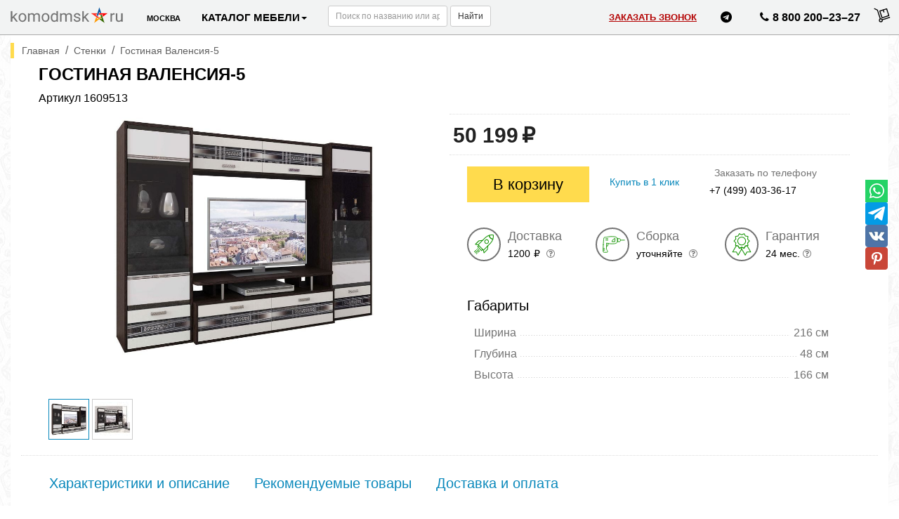

--- FILE ---
content_type: text/html; charset=CP1251
request_url: https://komodmsk.ru/cat/stenki/kupit-gostinaya-valenciya-5-1609513
body_size: 20242
content:
<!DOCTYPE html>
<html lang="ru">
<head>
<link rel="preconnect" href="https://mc.yandex.ru">
<link rel="preconnect" href="https://vk.com">
<meta http-equiv="Content-Type" content="text/html; charset=windows-1251">
<meta http-equiv="Content-Language" content="ru">
<meta name="viewport" content="width=device-width, initial-scale=1.0">
<meta name="theme-color" content="#ffffff">
<link rel="preload" href="/assets/fonts/fontawesome-webfont.woff2?v=4.7.0" as="font" type="font/woff2" crossorigin="anonymous">
<style>
            @font-face { font-family: 'FontAwesome'; font-display: swap; }
            body { font-display: swap; }
            .prod .labels-block { z-index: 20 !important; }

            body.modal-open {
                overflow: auto !important;
                overflow-y: scroll !important;
                padding-right: 0 !important;
            }

            @keyframes shimmer {
                0% { background-position: -1000px 0; }
                100% { background-position: 1000px 0; }
            }
            
            .cat-item-card-cover {
                /* Светло-серый фон с градиентным бликом */
                background: #f6f7f8;
                background-image: linear-gradient(to right, #f6f7f8 0%, #edeef1 20%, #f6f7f8 40%, #f6f7f8 100%);
                background-repeat: no-repeat;
                background-size: 1000px 100%; 
                animation: shimmer 1.5s infinite linear forwards;
                
                overflow: hidden;
                position: relative;
                display: block;
            }

            .cat-item-cover-img {
                opacity: 0;
                transform: scale(1.03); /* Легкий зум */
                filter: blur(5px);      /* Легкое размытие в начале */
                transition: opacity 0.5s ease-out, transform 0.7s ease-out, filter 0.5s ease-out;
                
                width: 100%;
                height: auto;
                object-fit: contain;
                display: block;
                will-change: opacity, transform;
            }

            .cat-item-cover-img.loaded {
                opacity: 1;
                transform: scale(1);
                filter: blur(0);
            }
            
            .cat-item-card-cover.img-loaded {
                animation: none;
                background: none;
            }
        </style>
<title>Гостиная Валенсия-5 купить  в Москве от 50199 р. Доставка по Москве, сборка, гарантия.</title>
<meta name="description" content="Гостиная Валенсия-5: купить в Москве от 50199 р. в интернет-магазине. Гостиная Валенсия-5 заказать по вашим размерам с любыми вариантами расцветок. Доставка по Москве, подъём и сборка в день доставки.">
<meta name="keywords" content="мебель, кухни, комоды, тумбы, обувницы, прихожие, столы, стулья, шкафы, библиотеки, стенки, спальни, купить, москва, спб">
<link rel="icon" href="/favicon.ico" type="image/x-icon">
<link rel="shortcut icon" href="/favicon.ico" type="image/x-icon">
<link rel="apple-touch-icon" sizes="180x180" href="/favicon-180x180.png">
<link rel="icon" sizes="192x192" href="/favicon-192x192.png" type="image/png">
<link rel="icon" type="image/png" href="/favicon-32x32.png" sizes="32x32">
<link rel="icon" type="image/png" href="/favicon-16x16.png" sizes="16x16">
<link rel="manifest" href="/manifest.json">
<link rel="mask-icon" href="/safari-pinned-tab.svg" color="#5bbad5"><link rel="canonical" href="https://komodmsk.ru/cat/stenki/kupit-gostinaya-valenciya-5-1609513"/><meta property="og:locale" content="ru_RU">
<meta property="og:site_name" content="КомодМск — производство и продажа мебели">
<meta property="og:type" content="website">
<meta property="og:title" content="Гостиная Валенсия-5 купить  в Москве от 50199 р. Доставка по Москве, сборка, гарантия.">
<meta property="og:description" content="Гостиная Валенсия-5: купить в Москве от 50199 р. в интернет-магазине. Гостиная Валенсия-5 заказать по вашим размерам с любыми вариантами расцветок. Доставка по Москве, подъём и сборка в день доставки.">
<meta property="og:image" content="https://komodmsk.ru/pages/about/img/hight-quality.jpg">
<meta property="og:image:alt" content="Гостиная Валенсия-5: купить в Москве от 50199 р. в интернет-магазине. Гостиная Валенсия-5 заказать по вашим размерам с любыми вариантами расцветок. Доставка по Москве, подъём и сборка в день доставки.">
<style>
    .slider-top { min-height: 290px; background: #fff; }
    @media(max-width:600px){ .slider-top { min-height: 180px; } }
    
    /* Ссылки в тексте - синие и подчеркнутые */
    .main-article a, .main-intro a { text-decoration: underline !important; color: #0056b3; }
    .main-article a:hover, .main-intro a:hover { text-decoration: none !important; }
    
    /* Стрелки навигации - черные */
    #btn-nav-previous svg, #btn-nav-next svg { fill: #000; }

    /* === ПРАВКИ ДЛЯ ПРОХОЖДЕНИЯ ТЕСТА (Accessibility) === */

    /* 1. Боковое меню: больше отступы */
    .cat-menu li a {
        padding-top: 12px !important;
        padding-bottom: 12px !important;
        display: block;
    }

    /* 2. ТЕЛЕФОНЫ: Делаем абсолютно черными и жирными */
    .navbar-default .navbar-nav > li > a { 
        color: #000000 !important; 
        font-weight: 600 !important;
    }

    /* 3. ЗАКАЗАТЬ ЗВОНОК: Темно-бордовый цвет (проходит все тесты) */
    .navbar-nav > li > a.feedback-link {
        color: #b30000 !important; 
        text-decoration: underline;
        font-weight: 600 !important;
    }
</style>
<link rel="stylesheet" href="/assets/libs/bootstrap-3.3.7.min.css">
<link rel="stylesheet" href="/assets/build/build.css?v24442">
<link rel="stylesheet" href="/assets/css/styles2.css?v422">
<link rel="stylesheet" href="/assets/libs/fontawesome-4.7.0.min.css" media="print" onload="this.media='all'">
<noscript><link rel="stylesheet" href="/assets/libs/fontawesome-4.7.0.min.css"></noscript>
<link rel="stylesheet" href="/assets/libs/select2.min.css" media="print" onload="this.media='all'">
<noscript><link rel="stylesheet" href="/assets/libs/select2.min.css"></noscript>
<link rel="stylesheet" href="/assets/libs/owl.carousel.min.css" media="print" onload="this.media='all'">
<noscript><link rel="stylesheet" href="/assets/libs/owl.carousel.min.css"></noscript>
<script>
setTimeout(function() {
    (function(m,e,t,r,i,k,a){
        m[i]=m[i]||function(){(m[i].a=m[i].a||[]).push(arguments)};
        m[i].l=1*new Date();
        k=e.createElement(t),a=e.getElementsByTagName(t)[0];
        k.async=1;
        k.src=r;
        a.parentNode.insertBefore(k,a)
    })(window, document, "script", "https://mc.yandex.ru/metrika/tag.js", "ym");

    ym(31590058, "init", {
        clickmap:false,
        trackLinks:false,
        accurateTrackBounce:false,
        webvisor:false,
        ecommerce:"dataLayer"
    });
}, 1500);
</script><link rel="preload" href="/assets/libs/jquery-2.2.4.min.js" as="script">
<script src="/assets/libs/jquery-2.2.4.min.js" fetchpriority="high"></script><script>
        $(function() {
            $('#btn-nav-previous').click(function(){
                $(".menu-inner-box").animate({scrollLeft: "-=100px"});
            });
            $('#btn-nav-next').click(function(){
                $(".menu-inner-box").animate({scrollLeft: "+=100px"});
            });
        });
    </script><script>
        // Ждем полной загрузки страницы (картинки, стили)
        window.addEventListener("load", function(){
            // Ждем еще 2.5 секунды, чтобы браузер "отдохнул"
            setTimeout(function() {
                var t=document.createElement("script");
                t.type="text/javascript";
                t.async=true;
                t.src="https://vk.com/js/api/openapi.js?169";
                t.onload=function(){
                    // Проверка на существование VK, чтобы избежать ошибок
                    if (typeof VK !== 'undefined' && VK.Retargeting) {
                        VK.Retargeting.Init("VK-RTRG-1753336-4SKta");
                        VK.Retargeting.Hit();
                    }
                };
                document.head.appendChild(t);
            }, 2500); 
        });
    </script>
</head>
<body id="body">
<noscript><img src="https://vk.com/rtrg?p=VK-RTRG-1753336-4SKta" style="position:fixed; left:-999px;" alt="vk"></noscript><noindex></noindex><nav class="navbar navbar-default navbar-fixed-top"><div class="container-fluid">
<div class="navbar-header">
<button type="button" class="navbar-toggle collapsed" data-toggle="collapse" data-target="#bs-main-navbar-collapse" aria-expanded="false"><span class="sr-only">Toggle</span><span class="icon-bar"></span><span class="icon-bar"></span><span class="icon-bar"></span></button><a class="navbar-brand" href="https://komodmsk.ru"><img src="/img/logo-n.png" class="no-lazy" loading="eager" width="160" height="23" decoding="async" alt="KomodMsk.ru — мебельная фабрика и интернет-магазин с доставкой по всей России"></a>
</div>
<div class="collapse navbar-collapse" id="bs-main-navbar-collapse">
<ul class="nav navbar-nav" style="vertical-align:middle;">
<li><a href="#" class="city-chooser" rel="nofollow"><i class="fas fa-map-marker-alt"></i> <span class="city-chooser__city js-link">Москва</span></a></li>
<li class="dropdown">
<a href="#" class="dropdown-toggle nav-catalog" data-toggle="dropdown" role="button" aria-haspopup="true" aria-expanded="false">Каталог мебели<span class="caret"></span></a><ul class="dropdown-menu">
<li itemprop="name"><a href="/cat/sale" itemprop="url" style="color:#cc0000"><img src="/images/cat/1799.svg" width="24" height="24" alt="Распродажа" class="menu-icon">Распродажа</a></li>
<li itemprop="name"><a href="/cat/../constructor" itemprop="url"><img src="/images/cat/2051.jpg" width="24" height="24" alt="Конструктор" class="menu-icon">Конструктор</a></li>
<li itemprop="name"><a href="/cat/komody" itemprop="url"><img src="/images/cat/1680.svg" width="24" height="24" alt="Комоды" class="menu-icon">Комоды</a></li>
<li itemprop="name"><a href="/cat/kuhny" itemprop="url"><img src="/images/cat/2012.svg" width="24" height="24" alt="Кухни" class="menu-icon">Кухни</a></li>
<li itemprop="name"><a href="/cat/tumby" itemprop="url"><img src="/images/cat/1725.svg" width="24" height="24" alt="Тумбы" class="menu-icon">Тумбы</a></li>
<li itemprop="name"><a href="/cat/obuvnicy" itemprop="url"><img src="/images/cat/1700.svg" width="24" height="24" alt="Обувницы" class="menu-icon">Обувницы</a></li>
<li itemprop="name"><a href="/cat/prihozhie" itemprop="url"><img src="/images/cat/1731.svg" width="24" height="24" alt="Прихожие" class="menu-icon">Прихожие</a></li>
<li itemprop="name"><a href="/cat/stoly" itemprop="url"><img src="/images/cat/1701.svg" width="24" height="24" alt="Столы" class="menu-icon">Столы</a></li>
<li itemprop="name"><a href="/cat/chairs" itemprop="url"><img src="/images/cat/2042.svg" width="24" height="24" alt="Стулья" class="menu-icon">Стулья</a></li>
<li itemprop="name"><a href="/cat/shkafy" itemprop="url"><img src="/images/cat/1722.svg" width="24" height="24" alt="Шкафы" class="menu-icon">Шкафы</a></li>
<li itemprop="name"><a href="/cat/stellazhi" itemprop="url"><img src="/images/cat/1703.svg" width="24" height="24" alt="Стеллажи" class="menu-icon">Стеллажи</a></li>
<li itemprop="name"><a href="/cat/stenki" itemprop="url"><img src="/images/cat/1743.svg" width="24" height="24" alt="Стенки" class="menu-icon">Стенки</a></li>
<li itemprop="name"><a href="/cat/mebel-dlya-spalni" itemprop="url"><img src="/images/cat/1749.svg" width="24" height="24" alt="Спальни" class="menu-icon">Спальни</a></li>
</ul>
</li>
</ul>
<form class="navbar-form navbar-left" name="form1" action="/search.php">
<div class="form-group"><input type="text" name="q" class="form-control input-sm" placeholder="Поиск по названию или артикулу"></div>
<button class="btn btn-default btn-sm">Найти</button>
</form>
<ul class="nav navbar-nav navbar-right">
<li><a rel="nofollow" class="feedback-link" href="/feedback/form" target="_blank">Заказать звонок</a></li>
<li><a href="https://t.me/+79915674335" rel="nofollow" aria-label="Написать нам в Telegram"><i class="fa fa-telegram nav-msg-img" target="_blank" aria-hidden="true"></i></a></li>
<li><a href="tel:88002002327" class="" rel="nofollow" aria-label="Позвонить нам"><i class="fa fa-phone nav-msg-img" target="_blank" aria-hidden="true"></i>8 800 200–23–27</a></li>
<li><noindex><div class="main-basket">
<div class="main-basket-row">
<a href="/basket/list" rel="nofollow" aria-label="Перейти в корзину" style="display:block;width:100%;height:100%;cursor:pointer;"><svg xmlns="http://www.w3.org/2000/svg" xmlns:xlink="http://www.w3.org/1999/xlink" version="1.1" x="0px" y="0px" class="svg-shop" viewBox="0 484 516 516" enable-background="new 0 484 516 516" xml:space="preserve">

                <polyline fill="none" stroke-width="30" stroke-linecap="round" stroke-linejoin="round" stroke-miterlimit="10" points="                 26.9,577.6 114,621.8 201.9,886.7  "></polyline>

                <circle fill="none" stroke-width="30" stroke-linecap="round" stroke-linejoin="round" stroke-miterlimit="10" cx="218" cy="933.2" r="44.8"></circle>

                <line fill="none" stroke-width="30" stroke-linecap="round" stroke-linejoin="round" stroke-miterlimit="10" x1="262.1" y1="918.1" x2="486.9" y2="844.2"></line>
            <path fill="none" stroke-width="30" stroke-linecap="round" stroke-linejoin="round" stroke-miterlimit="10" d="                 M462.3,790.1l-206,67.2c-0.5,0.2-1-0.1-1.2-0.6l-67.2-206c-0.2-0.5,0.1-1,0.6-1.2l206-67.2c0.5-0.2,1,0.1,1.2,0.6l67.2,206                 C463,789.4,462.8,789.9,462.3,790.1z"></path>

                <line fill="none" stroke-width="30" stroke-linecap="round" stroke-linejoin="round" stroke-miterlimit="10" x1="312.3" y1="680.1" x2="291.8" y2="618.4"></line>
        </svg></a><a id="basket_items_title"><span class="no-products-text"></span><span id="basket_items_txt" style="display:none;">товаров: 0</span></a>
</div>
<div class="main-basket-list">
<div class="js-basket-list-container-top"></div>
<center class="to-basket" style="display:none;"><a rel="/basket/list" href="/basket/list" class="btn btn-yellow-inline btn-lg" style="margin-right:0!important;">
                              Перейти в корзину
                            </a></center>
</div>
</div></noindex></li>
</ul>
</div>
</div></nav><div class="main-block container-fluid"><div class="row" style="margin-right: unset;margin-left: unset;"><div class="col-lg-12 col-md-12 col-sm-12 col-xs-12" style="padding-right:0px;padding-left:0px;background: white;box-shadow: 0 3px 1px rgba(0, 0, 0, .05), 0 2px 0 rgba(0, 0, 0, .05), 0 1px 0 rgba(0, 0, 0, .05);"><div class="col-lg-12 col-md-12 col-sm-12 col-xs-12" style="padding-left: 0px;padding-right: 0px;"><div class="main-content">
<nav id="menu-container" class="arrow"><div id="btn-nav-previous"><svg xmlns="http://www.w3.org/2000/svg" width="32" height="32" viewBox="0 0 24 24"><path d="M15.41 7.41L14 6l-6 6 6 6 1.41-1.41L10.83 12z"></path><path d="M0 0h24v24H0z" fill="none"></path></svg></div>
<div id="btn-nav-next"><svg xmlns="http://www.w3.org/2000/svg" width="32" height="32" viewBox="0 0 24 24"><path d="M10 6L8.59 7.41 13.17 12l-4.58 4.59L10 18l6-6z"></path><path d="M0 0h24v24H0z" fill="none"></path></svg></div>
<div class="menu-inner-box"><div class="menu">
<a href="/cat/sale" class="menu-item" itemprop="url" style="color:#cc0000">Распродажа</a><a href="/cat/../constructor" class="menu-item" itemprop="url">Конструктор</a><a href="/cat/komody" class="menu-item" itemprop="url">Комоды</a><a href="/cat/kuhny" class="menu-item" itemprop="url">Кухни</a><a href="/cat/tumby" class="menu-item" itemprop="url">Тумбы</a><a href="/cat/obuvnicy" class="menu-item" itemprop="url">Обувницы</a><a href="/cat/prihozhie" class="menu-item" itemprop="url">Прихожие</a><a href="/cat/stoly" class="menu-item" itemprop="url">Столы</a><a href="/cat/chairs" class="menu-item" itemprop="url">Стулья</a><a href="/cat/shkafy" class="menu-item" itemprop="url">Шкафы</a><a href="/cat/stellazhi" class="menu-item" itemprop="url">Стеллажи</a><a href="/cat/stenki" class="menu-item" itemprop="url">Стенки</a><a href="/cat/mebel-dlya-spalni" class="menu-item last-item" itemprop="url">Спальни</a>
</div></div></nav><div class="breadcrumbs" itemscope="itemscope" itemtype="//schema.org/BreadcrumbList">
<span itemscope="itemscope" itemprop="itemListElement" itemtype="http://schema.org/ListItem"><meta itemprop="position" content="1">
<a href="/" itemprop="item"><span itemprop="name" class="breadcrumb-item">Главная</span></a></span>
             / 
            <span itemscope="itemscope" itemprop="itemListElement" itemtype="http://schema.org/ListItem"><meta itemprop="position" content="2">
<a href="/cat/stenki" itemprop="item"><span class="breadcrumb-item" itemprop="name">Стенки</span></a></span>
                 / 
            <span class="breadcrumb-item">Гостиная Валенсия-5</span>
</div>
<link rel="stylesheet" href="/assets/build/card.css">
<link rel="stylesheet" href="/assets/css/item.css">
<script src="/assets/js/cat_item.js"></script><script src="/assets/build/card.js?2"></script><script>
                    try {
                        if(window.fbq) {
                            fbq("track", "ViewContent", {
                                content_ids: ["1609513"],
                                content_type: "product",
                                value: 50199,
                                currency: "RUB"
                            });
                        }
                    } catch(exception) {}                    
                </script><script>
            jQuery(function() {
                CARD.init();
                
                window.changeThumb = function(idx) {
                    var $img = jQuery('#item_photo_current');
                    $img.removeAttr('srcset').removeAttr('sizes');
                    openThumb(idx);
                    return false;
                }
            });
        </script><div class="sn">
<div class="sn-ico"><a rel="nofollow noreferrer noopener" href="https://api.whatsapp.com/send?text=https://komodmsk.ru/cat/stenki/kupit-gostinaya-valenciya-5-1609513" data-action="share/whatsapp/share" target="_blank"><img src="https://komodmsk.ru/images/wa.png" alt="WhatsApp" title="Поделиться в WhatsApp" loading="lazy" width="32" height="32" /></a></div>
<div class="sn-ico"><a rel="nofollow noreferrer noopener" href="https://telegram.me/share/url?url=https://komodmsk.ru/cat/stenki/kupit-gostinaya-valenciya-5-1609513" target="_blank"><img src="https://komodmsk.ru/images/tg.png" alt="Telegram" title="Поделиться в Telegram" loading="lazy" width="32" height="32" /></a></div>
<div class="sn-ico"><a rel="nofollow noreferrer noopener" href="https://vk.com/share.php?url=https://komodmsk.ru/cat/stenki/kupit-gostinaya-valenciya-5-1609513&title=%D0%93%D0%BE%D1%81%D1%82%D0%B8%D0%BD%D0%B0%D1%8F+%D0%92%D0%B0%D0%BB%D0%B5%D0%BD%D1%81%D0%B8%D1%8F-5+%D0%BA%D1%83%D0%BF%D0%B8%D1%82%D1%8C++%D0%B2+%D0%9C%D0%BE%D1%81%D0%BA%D0%B2%D0%B5+%D0%BE%D1%82+50199+%D1%80.+%D0%94%D0%BE%D1%81%D1%82%D0%B0%D0%B2%D0%BA%D0%B0+%D0%BF%D0%BE+%D0%9C%D0%BE%D1%81%D0%BA%D0%B2%D0%B5%2C+%D1%81%D0%B1%D0%BE%D1%80%D0%BA%D0%B0%2C+%D0%B3%D0%B0%D1%80%D0%B0%D0%BD%D1%82%D0%B8%D1%8F.&image=https://komodmsk.ru/images/it/1609513_3.jpg" text="%D0%93%D0%BE%D1%81%D1%82%D0%B8%D0%BD%D0%B0%D1%8F+%D0%92%D0%B0%D0%BB%D0%B5%D0%BD%D1%81%D0%B8%D1%8F-5%3A+%D0%BA%D1%83%D0%BF%D0%B8%D1%82%D1%8C+%D0%B2+%D0%9C%D0%BE%D1%81%D0%BA%D0%B2%D0%B5+%D0%BE%D1%82+50199+%D1%80.+%D0%B2+%D0%B8%D0%BD%D1%82%D0%B5%D1%80%D0%BD%D0%B5%D1%82-%D0%BC%D0%B0%D0%B3%D0%B0%D0%B7%D0%B8%D0%BD%D0%B5.+%D0%93%D0%BE%D1%81%D1%82%D0%B8%D0%BD%D0%B0%D1%8F+%D0%92%D0%B0%D0%BB%D0%B5%D0%BD%D1%81%D0%B8%D1%8F-5+%D0%B7%D0%B0%D0%BA%D0%B0%D0%B7%D0%B0%D1%82%D1%8C+%D0%BF%D0%BE+%D0%B2%D0%B0%D1%88%D0%B8%D0%BC+%D1%80%D0%B0%D0%B7%D0%BC%D0%B5%D1%80%D0%B0%D0%BC+%D1%81+%D0%BB%D1%8E%D0%B1%D1%8B%D0%BC%D0%B8+%D0%B2%D0%B0%D1%80%D0%B8%D0%B0%D0%BD%D1%82%D0%B0%D0%BC%D0%B8+%D1%80%D0%B0%D1%81%D1%86%D0%B2%D0%B5%D1%82%D0%BE%D0%BA.+%D0%94%D0%BE%D1%81%D1%82%D0%B0%D0%B2%D0%BA%D0%B0+%D0%BF%D0%BE+%D0%9C%D0%BE%D1%81%D0%BA%D0%B2%D0%B5%2C+%D0%BF%D0%BE%D0%B4%D1%8A%D1%91%D0%BC+%D0%B8+%D1%81%D0%B1%D0%BE%D1%80%D0%BA%D0%B0+%D0%B2+%D0%B4%D0%B5%D0%BD%D1%8C+%D0%B4%D0%BE%D1%81%D1%82%D0%B0%D0%B2%D0%BA%D0%B8."><img src="https://komodmsk.ru/images/vk.png" alt="ВК" title="Поделиться Вонтакте" loading="lazy" width="32" height="32" /></a></div>
<div class="sn-ico"><a rel="nofollow noreferrer noopener" href="https://pinterest.com/pin/create/button/?url=https://komodmsk.ru/cat/stenki/kupit-gostinaya-valenciya-5-1609513&media=https://komodmsk.ru/images/it/1609513_3.jpg&description=%D0%93%D0%BE%D1%81%D1%82%D0%B8%D0%BD%D0%B0%D1%8F+%D0%92%D0%B0%D0%BB%D0%B5%D0%BD%D1%81%D0%B8%D1%8F-5%3A+%D0%BA%D1%83%D0%BF%D0%B8%D1%82%D1%8C+%D0%B2+%D0%9C%D0%BE%D1%81%D0%BA%D0%B2%D0%B5+%D0%BE%D1%82+50199+%D1%80.+%D0%B2+%D0%B8%D0%BD%D1%82%D0%B5%D1%80%D0%BD%D0%B5%D1%82-%D0%BC%D0%B0%D0%B3%D0%B0%D0%B7%D0%B8%D0%BD%D0%B5.+%D0%93%D0%BE%D1%81%D1%82%D0%B8%D0%BD%D0%B0%D1%8F+%D0%92%D0%B0%D0%BB%D0%B5%D0%BD%D1%81%D0%B8%D1%8F-5+%D0%B7%D0%B0%D0%BA%D0%B0%D0%B7%D0%B0%D1%82%D1%8C+%D0%BF%D0%BE+%D0%B2%D0%B0%D1%88%D0%B8%D0%BC+%D1%80%D0%B0%D0%B7%D0%BC%D0%B5%D1%80%D0%B0%D0%BC+%D1%81+%D0%BB%D1%8E%D0%B1%D1%8B%D0%BC%D0%B8+%D0%B2%D0%B0%D1%80%D0%B8%D0%B0%D0%BD%D1%82%D0%B0%D0%BC%D0%B8+%D1%80%D0%B0%D1%81%D1%86%D0%B2%D0%B5%D1%82%D0%BE%D0%BA.+%D0%94%D0%BE%D1%81%D1%82%D0%B0%D0%B2%D0%BA%D0%B0+%D0%BF%D0%BE+%D0%9C%D0%BE%D1%81%D0%BA%D0%B2%D0%B5%2C+%D0%BF%D0%BE%D0%B4%D1%8A%D1%91%D0%BC+%D0%B8+%D1%81%D0%B1%D0%BE%D1%80%D0%BA%D0%B0+%D0%B2+%D0%B4%D0%B5%D0%BD%D1%8C+%D0%B4%D0%BE%D1%81%D1%82%D0%B0%D0%B2%D0%BA%D0%B8."><img src="https://komodmsk.ru/images/pn.png" alt="Pinterest" title="Поделиться в Pinterest" loading="lazy" width="32" height="32" /></a></div>
</div>
<div itemscope="" itemtype="https://schema.org/Product">
<div class="prod card row">
<div class="catid">1609513</div>
<div class="quant">1</div>
<script></script><div class="col-sm-12" style="padding-left:0">
<h1 class="h1"><span itemprop="name">Гостиная Валенсия-5</span></h1>
                Артикул
                <span itemprop="sku">1609513</span>
</div>
<div class="col-lg-6 col-md-6 col-sm-12"><div class="row"><div class="col-sm-12"><div class="ya-share2"
     data-services="vkontakte,facebook,odnoklassniki,moimir,gplus,twitter"
     data-limit="3"></div><div id="item_photos">
<div onclick="openThumbCarousel(); return false; event.stopPropagation();">
<div class="col-sm-2 col-lg-2 col-md-3 col-xs-2 labels-block"><span class="fast-shipping label-text" style="display:none">Быстрая доставка</span></div>
<img src="/images/it/1609513_3.jpg" srcset="/images/it/1609513_3_thumb.jpg 180w,                                                   /images/it/1609513_3_middle.jpg 600w,                                                   /images/it/1609513_3.jpg 1200w" sizes="(max-width: 450px) 600px, (max-width: 800px) 600px, 1200px" alt="Гостиная Валенсия-5" width="600" height="600" id="item_photo_current" style="aspect-ratio: 600 / 600; width: 100%; height: auto; object-fit: contain;" loading="eager" fetchpriority="high" decoding="async"><meta itemprop="image" content="/images/it/1609513_3.jpg">
</div>
<div class="thumbs">
<a href="/images/it/1609513_3.jpg" rel="nofollow" onclick="return changeThumb(0);" class="sel sss"><img src="/images/it/1609513_3.jpg" alt="Гостиная Валенсия-5" data-position="0" data-item-color-code="main" data-item-photo-id="main" rel="/images/it/1609513_3.jpg" width="100" height="100" id="item_photo_main" name="main"><span class="fast-shipping-small-img-main dot-big" style="display:none;"></span></a><a href="/images/it_preview/bg_1609513_25825_p2.jpg" rel="nofollow" onclick="return changeThumb(1);"><img src="/images/it_preview/sm_1609513_25825_p2.jpg" alt=" 1" data-position="1" rel="/images/it_preview/bg_1609513_25825_p2.jpg" id="item_photo_25825" data-item-photo-id="25825" name="25825"><meta itemprop="image" content="/images/it_preview/bg_1609513_25825_p2.jpg">
<span class="fast-shipping-small-img-25825 dot-big" style="display:none;"></span></a>
</div>
<div class="thumbs-carousel-wrapper"><div class="owl-carousel owl-carousel-thumb"></div></div>
<div class="thumbs-carousel-source">
<div class="item" style="background-image: url(/images/it/1609513_3.jpg);"></div>
<div class="item" style="background-image: url(/images/it_preview/bg_1609513_25825_p2.jpg);"></div>
</div>
<div style="clear:left;"></div>
</div>
</div></div></div>
<div class="col-lg-6 col-md-6 card-right">
<div class="row">
<div class="col-sm-6"><div class="article">
<meta itemprop="brand" content='МФ "Витра"'>
<span itemprop="description"></span><meta itemprop="description" content="">
</div></div>
<div class="col-sm-6"><div class="js-ratingSmall-container">
	</div></div>
</div>
<hr class="dotted">
<div class="card-prices card-row" itemprop="offers" itemscope="" itemtype="https://schema.org/Offer">
<meta itemprop="priceCurrency" content="RUB">
<meta itemprop="price" content="50199">
<link itemprop="availability" href="https://schema.org/InStock">
<meta itemprop="url" content="/item/1609513/">
<div class="row row-price-and-quantity">
<div class="col-price col-xs-12"><div class="card-price js-price" data-price="50199">
<span class="js-price-content"><price_formatted>50199</price_formatted></span><span class="rub">&#8381;</span>
</div></div>
<div class="col-quantity col-xs-12"><span class="card-quantity"></span></div>
</div>
</div>
<hr class="dotted">
<div class="card-actions card-row"><div class="row">
<div class="col-sm-4"><a rel="nofollow" href="/cat/stenki/kupit-gostinaya-valenciya-5-1609513?basket=1609513" class="btn btn-yellow btn-lg card-buy" onclick="Basket.add(1609513, 'Гостиная Валенсия-5');return false">
                                В корзину
                            </a></div>
<div class="col-sm-4 col-buy-oneclick-text"><noindex><a rel="nofollow" class="one-click-link" href="#" style="font-size: 1em; display: block; margin-top: 12px;margin-left:20px;" onclick="OneClick.order(1609513, 'Гостиная Валенсия-5');return false;"><span class="gt-320">Купить в 1 клик</span><span class="lt-320">В 1 клик</span></a></noindex></div>
<div class="col-sm-4 col-phone">
<div class="small grey order-phone-text">Заказать по телефону</div>
<noindex><a class="card-phone js-phone" rel="nofollow"></a></noindex>
</div>
</div></div>
<div class="card-services-info card-row"><div class="js-services-container">
    <div class="row">
        <div class="col-sm-4">
            <div class="img">
                <svg version="1.1"
    xmlns="http://www.w3.org/2000/svg"
    xmlns:xlink="http://www.w3.org/1999/xlink"
    x="0px"
    y="0px"
	viewBox="0 0 200 200" style="enable-background:new 0 0 200 200;"
    xml:space="preserve"
    class="svg-icon svg-rocket">
    <style type="text/css">
        .st0{
            fill:none;
            stroke-width:6;
            stroke-linecap:round;
            stroke-linejoin:round;
            stroke-miterlimit:10;
        }
    </style>
<g>

		<ellipse transform="matrix(0.7071 -0.7071 0.7071 0.7071 -19.7253 108.7818)" class="st0" cx="121.4" cy="78.2" rx="14.9" ry="14.9"/>
	<path class="st0" d="M151,48.6c-5.6-5.6-8.7-12.8-9.3-20.1c-10.5,3.2-21.5,9-31.1,18.6c-22.4,22.4-56,56.5-56,56.5l41.8,41.8
		c0,0,41-40.9,56.2-56.1c9.5-9.5,15.2-20.7,18.5-31.4C163.8,57.3,156.6,54.2,151,48.6z"/>
	<path class="st0" d="M171.2,57.9c3.9-12.9,4.2-25,2.9-32.3c-8-1.1-19.8-0.9-32.3,2.9c0.6,7.3,3.6,14.5,9.3,20.1
		C156.6,54.2,163.8,57.3,171.2,57.9z"/>
	<polyline class="st0" points="88.6,138.7 82.3,150 49.8,117.5 61.1,111.2 	"/>
	<polyline class="st0" points="89.8,67.9 60,71.9 32.6,99.3 54.6,103.6 	"/>
	<polyline class="st0" points="131.9,110 127.9,139.8 100.5,167.2 96.2,145.2 	"/>
	<line class="st0" x1="58.5" y1="141.7" x2="33.3" y2="166.9"/>
	<line class="st0" x1="36.5" y1="147.6" x2="25.3" y2="158.8"/>
	<line class="st0" x1="66.4" y1="149.9" x2="55.2" y2="161.1"/>
	<line class="st0" x1="42.8" y1="173.5" x2="41.3" y2="175"/>
	<line class="st0" x1="50.5" y1="133.7" x2="48.9" y2="135.2"/>
	<line class="st0" x1="49.1" y1="167.2" x2="49.2" y2="167.1"/>
	<line class="st0" x1="42.6" y1="141.5" x2="42.7" y2="141.4"/>
</g>
</svg>
            </div>
            <b>Доставка</b>
            <div class="topdelivery">
                1200<span class="rub" style="margin-right:5px;">&#8381;</span>                                    <span class="has-description">
					<i class="fa fa-question-circle-o"></i>
					<span class="description">
						<table class='table table-dotted aligned-right table-sm'><tr><td><span>Стоимость доставки до подъезда в пределах МКАД.</span></td></tr></table>					</span>
				</span>
                            </div>
        </div>
        <div class="col-sm-4">
            <div class="img">
                <svg version="1.1"
     xmlns="http://www.w3.org/2000/svg"
     xmlns:xlink="http://www.w3.org/1999/xlink"
     x="0px"
     y="0px"
	 viewBox="0 0 200 200"
     style="enable-background:new 0 0 200 200;"
     class="svg-icon svg-drill"
     xml:space="preserve">
    <style type="text/css">
        .st0{fill:none;stroke-width:6;stroke-linejoin:round;stroke-miterlimit:10;}
        .st1{fill:none;stroke-width:6;stroke-linecap:round;stroke-linejoin:round;stroke-miterlimit:10;}
    </style>
    <g>
        <path class="st0" d="M68.4,48.7H51.7c-6.1,0-11,5-11,11v4.9c0,6.1,5,11,11,11h16.7C66.8,68.6,66.7,56.2,68.4,48.7z"/>
        <path class="st0" d="M193.8,101.4c-0.9-9.8-2.6-55.8-6.8-61.5c-4.1-5.7-12.9-3.1-20.6-4.4c-7.2-1.2-14.3-2.5-27.7-4.4
            c-16-2.2-41.7-1-52,1.6c-7.3,1.8-13.1,5.7-16.8,11.5c-0.7,1.1-1.2,2.7-1.7,4.6c-1.7,7.4-1.6,19.8,0,26.9c0.1,0.5,0.2,0.9,0.3,1.3
            c1.6,5.6,7.7,11.2,14.3,13.6c13.4,4.7,52.5,6.5,82-2.5c0.8,13.8,0.9,42.7,0.5,53.5c-0.1,3.9-2.6,7.7-4.7,10.4
            c-2.4,3.1-4.7,6.7-5.2,9.6c-0.8,4.9,0.8,8.6,7.7,8.6c2.2,0,21.4,0,23.7,0c5.5,0,7.8-2,7.9-6.1C195.2,149.2,195.1,114.4,193.8,101.4
            z"/>
        <line class="st1" x1="5" y1="62.1" x2="40.7" y2="62.1"/>
        <path class="st1" d="M90.1,48.2v27h27.2C115,61.3,104,50.3,90.1,48.2z"/>
        <line class="st1" x1="152.5" y1="49" x2="172" y2="49"/>
        <line class="st1" x1="152.5" y1="62.1" x2="172" y2="62.1"/>
        <line class="st1" x1="181.6" y1="137.5" x2="195" y2="137.5"/>
        <line class="st1" x1="181.6" y1="150.6" x2="195" y2="150.6"/>
        <polyline class="st1" points="149.1,91.8 155.8,114.4 165.6,114.4 	"/>
    </g>
</svg>
            </div>
            <b>Сборка</b>
            <div>

                <span class='js-assembly-price js-assembly-price-content' style='padding-right: 5px;'
				      data-assembly-varchar="уточняйте"
				      data-assembly-min="0"
				      data-assembly="0">уточняйте</span>
                                    <span class="has-description">
					<i class="fa fa-question-circle-o"></i>
					<span class="description">
						<p>Стоимость сборки от 1500 <span class="rub-delivery">&#8381;</span></p>					</span>
				</span>
                            </div>
        </div>
        <div class="col-sm-4">
            <div class="img">
                <svg version="1.1"
     class="svg-icon svg-badge"
     xmlns="http://www.w3.org/2000/svg" xmlns:xlink="http://www.w3.org/1999/xlink" x="0px" y="0px"
	 viewBox="0 0 200 200" style="enable-background:new 0 0 200 200;" xml:space="preserve">
<style type="text/css">
	.st0{fill:none;stroke-width:6;stroke-linejoin:round;stroke-miterlimit:10;}
</style>
<g>
	<polygon class="st0" points="161.5,73 146.9,58 149.8,37.2 129.1,33.5 119.3,15 100.4,24.2 81.6,15 71.7,33.5 51.1,37.2 54,58 
		39.4,73 54,88.1 51.1,108.9 57.5,110 71.7,112.5 81.6,131.1 93.6,125.2 100.4,121.9 106.6,124.9 119.3,131.1 129.1,112.5 
		142.6,110.2 149.8,108.9 146.9,88.1 	"/>
	<circle class="st0" cx="100.1" cy="73.4" r="31.4"/>
	<polygon class="st0" points="81.6,131.1 71.7,112.5 57.5,110 28.6,160 58.3,160.2 71.9,185 100,136.2 93.6,125.2 	"/>
	<polygon class="st0" points="142.6,110.2 129.1,112.5 119.3,131.1 106.6,124.9 100.4,121.9 93.6,125.2 100,136.2 128.1,185 
		141.7,160.2 171.4,160 	"/>
</g>
</svg>
            </div>
            <b>Гарантия</b>
            <div>
                24 мес.                                    <span class="has-description">
					<i class="fa fa-question-circle-o"></i>
					<span class="description">
						Гарантия производителя на фурнитуру и механизмы.					</span>
				</span>
                            </div>
        </div>
    </div>
</div></div>
<div class="card-sizes card-row"><div class="table-dotted-wrapper  ">
	<table class="table table-dotted aligned-right">
		<tr class="no-dots">
			<th colspan="2">
				Габариты
							</th>
		</tr>
								<tr>
				<td>
					<span style="padding-left: 10px !important;">
						Ширина					</span>
														</td>
				<td  style="width: 80px;">
											<span>
						216&nbsp;см						</span>
									</td>
			</tr>
								<tr>
				<td>
					<span style="padding-left: 10px !important;">
						Глубина					</span>
														</td>
				<td  style="width: 80px;">
											<span>
						48&nbsp;см						</span>
									</td>
			</tr>
								<tr>
				<td>
					<span style="padding-left: 10px !important;">
						Высота					</span>
														</td>
				<td  style="width: 80px;">
											<span>
						166&nbsp;см						</span>
									</td>
			</tr>
						</table>
</div>
<script src="/assets/js/productSize.js"></script>
<script>
	jQuery(function () {
		if (window.PRODUCT_SIZES) {
			try{
			PRODUCT_SIZES.init(1609513);
			} catch(error) {
				console.error(error);
			}
		}
	});
</script><span class="FastShippingText" style="display:none;"><span style="display: inline-block;                               background: rgb(86, 165, 16);                               height: 18px;                               width: 18px;                               border-radius: 100%;                               border: 2px solid white;                               vertical-align: middle;"></span><span> - Варианты отделки с быстрой доставкой</span></span>
</div>
</div>
</div>
<hr class="dotted">
<div class="row card-bottom card-row"><div class="col-sm-12">
<div id="tab-characteristics-anchor"></div>
<div class="card-tabs-wrapper"><nav class="card-tabs"><ul class="nav nav-tabs ">
<li><a href="#tab-characteristics-anchor">
                                    Характеристики и описание
                                </a></li>
<li><a href="#tab-related-anchor">
                                        Рекомендуемые товары
                                    </a></li>
<li><a href="#tab-delivery-anchor">
                                    Доставка и оплата
                                </a></li>
</ul></nav></div>
<div class="card-row" id="tab-characteristics"><div class="row">
<div class="col-md-12 col-lg-5 inf js-tags-left">
<span class="h2">
                                Характеристики
                            </span><div id="attributes" class="all_attributes"><div class="js-attributeGroups-container  ">
	<div class="table-dotted-wrapper">
		<table class="table table-dotted aligned-right table-sm">
											<tr class="no-dots">
					<th colspan="2">
						Общие											</th>
				</tr>
																					<tr>
							<td>
								<span class=""
								      style="padding-left: 10px !important;">
									Производство																	</span>
							</td>
							<td style="width: 190px;">
								<span>
								    									
									Россия																										</span>
							</td>
						</tr>
																				<tr class="no-dots">
					<th colspan="2">
						Размеры											</th>
				</tr>
																					<tr>
							<td>
								<span style="padding-left: 10px !important;">
									Ширина								</span>
																							</td>
							<td  style="width: 80px;">
																	<span>
										216										см									</span>
															</td>
						</tr>
																	<tr>
							<td>
								<span style="padding-left: 10px !important;">
									Глубина								</span>
																							</td>
							<td  style="width: 80px;">
																	<span>
										48										см									</span>
															</td>
						</tr>
																	<tr>
							<td>
								<span style="padding-left: 10px !important;">
									Высота								</span>
																							</td>
							<td  style="width: 80px;">
																	<span>
										166										см									</span>
															</td>
						</tr>
																										<tr class="no-dots">
					<th colspan="2">
						Состав											</th>
				</tr>
																					<tr>
							<td>
								<span class=""
								      style="padding-left: 10px !important;">
									Материал																	</span>
							</td>
							<td style="width: 190px;">
								<span>
								    									
									ЛДСП + МДФ + Стекло																										</span>
							</td>
						</tr>
														</table>
	</div>
</div></div>
</div>
<div class="col-md-12 col-lg-7 js-tags-right">
<div class="content-item" id="cat_item_description">
<span class="h2">
                                    Описание
                                </span><div class="item-description"></div>
</div>
<div id="cat_item_xml"><div class="item-description"></div></div><div class="js-tags js-itemTags-container">
	<span class="h2">Похожие товары</span>

	<div class="item-tags card-bordered">
		<a href="/cat/stenki/modulnye-gostinye" class="tag-item">Модульные гостиные</a> | <a href="/cat/stenki/nedorogo" class="tag-item">Недорогие стенки</a> | <a href="/cat/stenki/pod-televizor" class="tag-item">Стенки под телевизор</a>	</div>
</div>
<script>
	(function ($) {
		function goTags() {
			var hl = $('.js-tags-left').height();
			var hr = $('.js-tags-right').height();
			if (hl < hr) {
				var newTags = $('.js-tags').clone();
				$('.js-tags').remove();
				$('.js-tags-left').append(newTags);
			}
			$('.js-tags').addClass('ready');
		}
		
		requestAnimationFrame(goTags);
	})(jQuery);
</script>
</div>
</div></div>
</div></div>
<div id="tab-related-anchor"></div>
<hr class="dotted">
<div class="js-on-scroll-into-view js-card-related-scroll-into-view owl-carousel-related-wrapper" style="height: auto; overflow: hidden;" data-call-on-scroll-into-view="runRelatedCarousel"><div class="card-related"><div class="row card-row"><div class="col-sm-12">
<span class="h2" id="tab-related">Гостиные в 12 цветах и их комбинациях</span><div class="catalogue-products owl-carousel owl-carousel-related">
<div class="item">
<div style="height: 25px;"></div>
<a href="/cat/stenki/kupit-stenka-mebelain-1-1609644" class="prod-img" data-stock-master="0" data-new-label="0" data-bestseller="0" data-3d-model="0"><img class="js-lazy-src" alt="Стенка Мебелайн-1" src="/images/it/1609644_3_thumb.jpg" data-empty-src="/assets/img/transparent.png" data-src="/images/it/1609644_3_thumb.jpg" width="180"></a><div class="product-title"><a href="/cat/stenki/kupit-stenka-mebelain-1-1609644">Стенка Мебелайн-1</a></div>
<div class="product-characteristics"></div>
<div class="photos-wrapper photos-wrapper-12" style="max-width: 150px;">
<div class="img-limiter">
<div align="center"><img src="/images/it_color/98-small.jpg" alt="Бук" data-stock-master="0" style="display:block;"></div>
<div align="center"><img src="/images/it_color/99-small.jpg" alt="Венге" data-stock-master="0" style="display:block;"></div>
<div align="center"><img src="/images/it_color/100-small.jpg" alt="Вишня" data-stock-master="0" style="display:block;"></div>
<div align="center"><img src="/images/it_color/101-small.jpg" alt="Дуб молочный" data-stock-master="0" style="display:block;"></div>
<div align="center"><img src="/images/it_color/102-small.jpg" alt="Итальянский орех" data-stock-master="0" style="display:block;"></div>
<div align="center"><img src="/images/it_color/104-small.jpg" alt="Махагон" data-stock-master="0" style="display:block;"></div>
<div align="center"><img src="/images/it_color/105-small.jpg" alt="Ольха" data-stock-master="0" style="display:block;"></div>
<div align="center"><img src="/images/it_color/106-small.jpg" alt="Орех Экко" data-stock-master="0" style="display:block;"></div>
<div align="center"><img src="/images/it_color/107-small.jpg" alt="Светлый орех" data-stock-master="0" style="display:block;"></div>
<div align="center"><img src="/images/it_color/108-small.jpg" alt="Ясень Шимо светлый" data-stock-master="0" style="display:block;"></div>
<div align="center"><img src="/images/it_color/109-small.jpg" alt="Ясень Шимо темный" data-stock-master="0" style="display:block;"></div>
<div align="center"><img src="/images/it_color/550-small.jpg" alt="Дуб Сонома" data-stock-master="0" style="display:block;"></div>
</div>
<div class="photos-full">
<div><img src="/images/it_color/98-small.jpg" alt="Бук" width="20" height="20" data-stock-master="0" style="display:block;"></div>
<div><img src="/images/it_color/99-small.jpg" alt="Венге" width="20" height="20" data-stock-master="0" style="display:block;"></div>
<div><img src="/images/it_color/100-small.jpg" alt="Вишня" width="20" height="20" data-stock-master="0" style="display:block;"></div>
<div><img src="/images/it_color/101-small.jpg" alt="Дуб молочный" width="20" height="20" data-stock-master="0" style="display:block;"></div>
<div><img src="/images/it_color/102-small.jpg" alt="Итальянский орех" width="20" height="20" data-stock-master="0" style="display:block;"></div>
<div><img src="/images/it_color/104-small.jpg" alt="Махагон" width="20" height="20" data-stock-master="0" style="display:block;"></div>
<div><img src="/images/it_color/105-small.jpg" alt="Ольха" width="20" height="20" data-stock-master="0" style="display:block;"></div>
<div><img src="/images/it_color/106-small.jpg" alt="Орех Экко" width="20" height="20" data-stock-master="0" style="display:block;"></div>
<div><img src="/images/it_color/107-small.jpg" alt="Светлый орех" width="20" height="20" data-stock-master="0" style="display:block;"></div>
<div><img src="/images/it_color/108-small.jpg" alt="Ясень Шимо светлый" width="20" height="20" data-stock-master="0" style="display:block;"></div>
<div><img src="/images/it_color/109-small.jpg" alt="Ясень Шимо темный" width="20" height="20" data-stock-master="0" style="display:block;"></div>
<div><img src="/images/it_color/550-small.jpg" alt="Дуб Сонома" width="20" height="20" data-stock-master="0" style="display:block;"></div>
</div>
</div>
<div class="product-price">
<span class="price"><price_formatted>31 299</price_formatted></span><span class="rub">&#8381;</span>
</div>
<noindex><div class="product-buttons"><div class="btn btn-warning buy-item" onclick="OneClick.order('1609644', 'Стенка Мебелайн-1');return false;">
                                                    Купить в 1 клик
                                                </div></div></noindex>
</div>
<div class="item">
<div style="height: 25px;"></div>
<a href="/cat/stenki/kupit-stenka-mebelain-2-1609645" class="prod-img" data-stock-master="0" data-new-label="0" data-bestseller="0" data-3d-model="0"><img class="js-lazy-src" alt="Стенка Мебелайн-2" src="/images/it/1609645_3_thumb.jpg" data-empty-src="/assets/img/transparent.png" data-src="/images/it/1609645_3_thumb.jpg" width="180"></a><div class="product-title"><a href="/cat/stenki/kupit-stenka-mebelain-2-1609645">Стенка Мебелайн-2</a></div>
<div class="product-characteristics"></div>
<div class="photos-wrapper photos-wrapper-12" style="max-width: 150px;">
<div class="img-limiter">
<div align="center"><img src="/images/it_color/98-small.jpg" alt="Бук" data-stock-master="0" style="display:block;"></div>
<div align="center"><img src="/images/it_color/99-small.jpg" alt="Венге" data-stock-master="0" style="display:block;"></div>
<div align="center"><img src="/images/it_color/100-small.jpg" alt="Вишня" data-stock-master="0" style="display:block;"></div>
<div align="center"><img src="/images/it_color/101-small.jpg" alt="Дуб молочный" data-stock-master="0" style="display:block;"></div>
<div align="center"><img src="/images/it_color/102-small.jpg" alt="Итальянский орех" data-stock-master="0" style="display:block;"></div>
<div align="center"><img src="/images/it_color/104-small.jpg" alt="Махагон" data-stock-master="0" style="display:block;"></div>
<div align="center"><img src="/images/it_color/105-small.jpg" alt="Ольха" data-stock-master="0" style="display:block;"></div>
<div align="center"><img src="/images/it_color/106-small.jpg" alt="Орех Экко" data-stock-master="0" style="display:block;"></div>
<div align="center"><img src="/images/it_color/107-small.jpg" alt="Светлый орех" data-stock-master="0" style="display:block;"></div>
<div align="center"><img src="/images/it_color/108-small.jpg" alt="Ясень Шимо светлый" data-stock-master="0" style="display:block;"></div>
<div align="center"><img src="/images/it_color/109-small.jpg" alt="Ясень Шимо темный" data-stock-master="0" style="display:block;"></div>
<div align="center"><img src="/images/it_color/550-small.jpg" alt="Дуб Сонома" data-stock-master="0" style="display:block;"></div>
</div>
<div class="photos-full">
<div><img src="/images/it_color/98-small.jpg" alt="Бук" width="20" height="20" data-stock-master="0" style="display:block;"></div>
<div><img src="/images/it_color/99-small.jpg" alt="Венге" width="20" height="20" data-stock-master="0" style="display:block;"></div>
<div><img src="/images/it_color/100-small.jpg" alt="Вишня" width="20" height="20" data-stock-master="0" style="display:block;"></div>
<div><img src="/images/it_color/101-small.jpg" alt="Дуб молочный" width="20" height="20" data-stock-master="0" style="display:block;"></div>
<div><img src="/images/it_color/102-small.jpg" alt="Итальянский орех" width="20" height="20" data-stock-master="0" style="display:block;"></div>
<div><img src="/images/it_color/104-small.jpg" alt="Махагон" width="20" height="20" data-stock-master="0" style="display:block;"></div>
<div><img src="/images/it_color/105-small.jpg" alt="Ольха" width="20" height="20" data-stock-master="0" style="display:block;"></div>
<div><img src="/images/it_color/106-small.jpg" alt="Орех Экко" width="20" height="20" data-stock-master="0" style="display:block;"></div>
<div><img src="/images/it_color/107-small.jpg" alt="Светлый орех" width="20" height="20" data-stock-master="0" style="display:block;"></div>
<div><img src="/images/it_color/108-small.jpg" alt="Ясень Шимо светлый" width="20" height="20" data-stock-master="0" style="display:block;"></div>
<div><img src="/images/it_color/109-small.jpg" alt="Ясень Шимо темный" width="20" height="20" data-stock-master="0" style="display:block;"></div>
<div><img src="/images/it_color/550-small.jpg" alt="Дуб Сонома" width="20" height="20" data-stock-master="0" style="display:block;"></div>
</div>
</div>
<div class="product-price">
<span class="price"><price_formatted>50 699</price_formatted></span><span class="rub">&#8381;</span>
</div>
<noindex><div class="product-buttons"><div class="btn btn-warning buy-item" onclick="OneClick.order('1609645', 'Стенка Мебелайн-2');return false;">
                                                    Купить в 1 клик
                                                </div></div></noindex>
</div>
<div class="item">
<div style="height: 25px;"></div>
<a href="/cat/stenki/kupit-stenka-mebelain-3-1609646" class="prod-img" data-stock-master="0" data-new-label="0" data-bestseller="0" data-3d-model="0"><img class="js-lazy-src" alt="Стенка Мебелайн-3" src="/images/it/1609646_3_thumb.jpg" data-empty-src="/assets/img/transparent.png" data-src="/images/it/1609646_3_thumb.jpg" width="180"></a><div class="product-title"><a href="/cat/stenki/kupit-stenka-mebelain-3-1609646">Стенка Мебелайн-3</a></div>
<div class="product-characteristics"></div>
<div class="photos-wrapper photos-wrapper-12" style="max-width: 150px;">
<div class="img-limiter">
<div align="center"><img src="/images/it_color/98-small.jpg" alt="Бук" data-stock-master="0" style="display:block;"></div>
<div align="center"><img src="/images/it_color/99-small.jpg" alt="Венге" data-stock-master="0" style="display:block;"></div>
<div align="center"><img src="/images/it_color/100-small.jpg" alt="Вишня" data-stock-master="0" style="display:block;"></div>
<div align="center"><img src="/images/it_color/101-small.jpg" alt="Дуб молочный" data-stock-master="0" style="display:block;"></div>
<div align="center"><img src="/images/it_color/102-small.jpg" alt="Итальянский орех" data-stock-master="0" style="display:block;"></div>
<div align="center"><img src="/images/it_color/104-small.jpg" alt="Махагон" data-stock-master="0" style="display:block;"></div>
<div align="center"><img src="/images/it_color/105-small.jpg" alt="Ольха" data-stock-master="0" style="display:block;"></div>
<div align="center"><img src="/images/it_color/106-small.jpg" alt="Орех Экко" data-stock-master="0" style="display:block;"></div>
<div align="center"><img src="/images/it_color/107-small.jpg" alt="Светлый орех" data-stock-master="0" style="display:block;"></div>
<div align="center"><img src="/images/it_color/108-small.jpg" alt="Ясень Шимо светлый" data-stock-master="0" style="display:block;"></div>
<div align="center"><img src="/images/it_color/109-small.jpg" alt="Ясень Шимо темный" data-stock-master="0" style="display:block;"></div>
<div align="center"><img src="/images/it_color/550-small.jpg" alt="Дуб Сонома" data-stock-master="0" style="display:block;"></div>
</div>
<div class="photos-full">
<div><img src="/images/it_color/98-small.jpg" alt="Бук" width="20" height="20" data-stock-master="0" style="display:block;"></div>
<div><img src="/images/it_color/99-small.jpg" alt="Венге" width="20" height="20" data-stock-master="0" style="display:block;"></div>
<div><img src="/images/it_color/100-small.jpg" alt="Вишня" width="20" height="20" data-stock-master="0" style="display:block;"></div>
<div><img src="/images/it_color/101-small.jpg" alt="Дуб молочный" width="20" height="20" data-stock-master="0" style="display:block;"></div>
<div><img src="/images/it_color/102-small.jpg" alt="Итальянский орех" width="20" height="20" data-stock-master="0" style="display:block;"></div>
<div><img src="/images/it_color/104-small.jpg" alt="Махагон" width="20" height="20" data-stock-master="0" style="display:block;"></div>
<div><img src="/images/it_color/105-small.jpg" alt="Ольха" width="20" height="20" data-stock-master="0" style="display:block;"></div>
<div><img src="/images/it_color/106-small.jpg" alt="Орех Экко" width="20" height="20" data-stock-master="0" style="display:block;"></div>
<div><img src="/images/it_color/107-small.jpg" alt="Светлый орех" width="20" height="20" data-stock-master="0" style="display:block;"></div>
<div><img src="/images/it_color/108-small.jpg" alt="Ясень Шимо светлый" width="20" height="20" data-stock-master="0" style="display:block;"></div>
<div><img src="/images/it_color/109-small.jpg" alt="Ясень Шимо темный" width="20" height="20" data-stock-master="0" style="display:block;"></div>
<div><img src="/images/it_color/550-small.jpg" alt="Дуб Сонома" width="20" height="20" data-stock-master="0" style="display:block;"></div>
</div>
</div>
<div class="product-price">
<span class="price"><price_formatted>53 999</price_formatted></span><span class="rub">&#8381;</span>
</div>
<noindex><div class="product-buttons"><div class="btn btn-warning buy-item" onclick="OneClick.order('1609646', 'Стенка Мебелайн-3');return false;">
                                                    Купить в 1 клик
                                                </div></div></noindex>
</div>
<div class="item">
<div style="height: 25px;"></div>
<a href="/cat/stenki/kupit-stenka-mebelain-4-1609647" class="prod-img" data-stock-master="0" data-new-label="0" data-bestseller="0" data-3d-model="0"><img class="js-lazy-src" alt="Стенка Мебелайн-4" src="/images/it/1609647_3_thumb.jpg" data-empty-src="/assets/img/transparent.png" data-src="/images/it/1609647_3_thumb.jpg" width="180"></a><div class="product-title"><a href="/cat/stenki/kupit-stenka-mebelain-4-1609647">Стенка Мебелайн-4</a></div>
<div class="product-characteristics"></div>
<div class="photos-wrapper photos-wrapper-12" style="max-width: 150px;">
<div class="img-limiter">
<div align="center"><img src="/images/it_color/98-small.jpg" alt="Бук" data-stock-master="0" style="display:block;"></div>
<div align="center"><img src="/images/it_color/99-small.jpg" alt="Венге" data-stock-master="0" style="display:block;"></div>
<div align="center"><img src="/images/it_color/100-small.jpg" alt="Вишня" data-stock-master="0" style="display:block;"></div>
<div align="center"><img src="/images/it_color/101-small.jpg" alt="Дуб молочный" data-stock-master="0" style="display:block;"></div>
<div align="center"><img src="/images/it_color/102-small.jpg" alt="Итальянский орех" data-stock-master="0" style="display:block;"></div>
<div align="center"><img src="/images/it_color/104-small.jpg" alt="Махагон" data-stock-master="0" style="display:block;"></div>
<div align="center"><img src="/images/it_color/105-small.jpg" alt="Ольха" data-stock-master="0" style="display:block;"></div>
<div align="center"><img src="/images/it_color/106-small.jpg" alt="Орех Экко" data-stock-master="0" style="display:block;"></div>
<div align="center"><img src="/images/it_color/107-small.jpg" alt="Светлый орех" data-stock-master="0" style="display:block;"></div>
<div align="center"><img src="/images/it_color/108-small.jpg" alt="Ясень Шимо светлый" data-stock-master="0" style="display:block;"></div>
<div align="center"><img src="/images/it_color/109-small.jpg" alt="Ясень Шимо темный" data-stock-master="0" style="display:block;"></div>
<div align="center"><img src="/images/it_color/550-small.jpg" alt="Дуб Сонома" data-stock-master="0" style="display:block;"></div>
</div>
<div class="photos-full">
<div><img src="/images/it_color/98-small.jpg" alt="Бук" width="20" height="20" data-stock-master="0" style="display:block;"></div>
<div><img src="/images/it_color/99-small.jpg" alt="Венге" width="20" height="20" data-stock-master="0" style="display:block;"></div>
<div><img src="/images/it_color/100-small.jpg" alt="Вишня" width="20" height="20" data-stock-master="0" style="display:block;"></div>
<div><img src="/images/it_color/101-small.jpg" alt="Дуб молочный" width="20" height="20" data-stock-master="0" style="display:block;"></div>
<div><img src="/images/it_color/102-small.jpg" alt="Итальянский орех" width="20" height="20" data-stock-master="0" style="display:block;"></div>
<div><img src="/images/it_color/104-small.jpg" alt="Махагон" width="20" height="20" data-stock-master="0" style="display:block;"></div>
<div><img src="/images/it_color/105-small.jpg" alt="Ольха" width="20" height="20" data-stock-master="0" style="display:block;"></div>
<div><img src="/images/it_color/106-small.jpg" alt="Орех Экко" width="20" height="20" data-stock-master="0" style="display:block;"></div>
<div><img src="/images/it_color/107-small.jpg" alt="Светлый орех" width="20" height="20" data-stock-master="0" style="display:block;"></div>
<div><img src="/images/it_color/108-small.jpg" alt="Ясень Шимо светлый" width="20" height="20" data-stock-master="0" style="display:block;"></div>
<div><img src="/images/it_color/109-small.jpg" alt="Ясень Шимо темный" width="20" height="20" data-stock-master="0" style="display:block;"></div>
<div><img src="/images/it_color/550-small.jpg" alt="Дуб Сонома" width="20" height="20" data-stock-master="0" style="display:block;"></div>
</div>
</div>
<div class="product-price">
<span class="price"><price_formatted>55 799</price_formatted></span><span class="rub">&#8381;</span>
</div>
<noindex><div class="product-buttons"><div class="btn btn-warning buy-item" onclick="OneClick.order('1609647', 'Стенка Мебелайн-4');return false;">
                                                    Купить в 1 клик
                                                </div></div></noindex>
</div>
<div class="item">
<div style="height: 25px;"></div>
<a href="/cat/stenki/kupit-stenka-mebelain-5-1609648" class="prod-img" data-stock-master="0" data-new-label="0" data-bestseller="0" data-3d-model="0"><img class="js-lazy-src" alt="Стенка Мебелайн-5" src="/images/it/1609648_3_thumb.jpg" data-empty-src="/assets/img/transparent.png" data-src="/images/it/1609648_3_thumb.jpg" width="180"></a><div class="product-title"><a href="/cat/stenki/kupit-stenka-mebelain-5-1609648">Стенка Мебелайн-5</a></div>
<div class="product-characteristics"></div>
<div class="photos-wrapper photos-wrapper-12" style="max-width: 150px;">
<div class="img-limiter">
<div align="center"><img src="/images/it_color/98-small.jpg" alt="Бук" data-stock-master="0" style="display:block;"></div>
<div align="center"><img src="/images/it_color/99-small.jpg" alt="Венге" data-stock-master="0" style="display:block;"></div>
<div align="center"><img src="/images/it_color/100-small.jpg" alt="Вишня" data-stock-master="0" style="display:block;"></div>
<div align="center"><img src="/images/it_color/101-small.jpg" alt="Дуб молочный" data-stock-master="0" style="display:block;"></div>
<div align="center"><img src="/images/it_color/102-small.jpg" alt="Итальянский орех" data-stock-master="0" style="display:block;"></div>
<div align="center"><img src="/images/it_color/104-small.jpg" alt="Махагон" data-stock-master="0" style="display:block;"></div>
<div align="center"><img src="/images/it_color/105-small.jpg" alt="Ольха" data-stock-master="0" style="display:block;"></div>
<div align="center"><img src="/images/it_color/106-small.jpg" alt="Орех Экко" data-stock-master="0" style="display:block;"></div>
<div align="center"><img src="/images/it_color/107-small.jpg" alt="Светлый орех" data-stock-master="0" style="display:block;"></div>
<div align="center"><img src="/images/it_color/108-small.jpg" alt="Ясень Шимо светлый" data-stock-master="0" style="display:block;"></div>
<div align="center"><img src="/images/it_color/109-small.jpg" alt="Ясень Шимо темный" data-stock-master="0" style="display:block;"></div>
<div align="center"><img src="/images/it_color/550-small.jpg" alt="Дуб Сонома" data-stock-master="0" style="display:block;"></div>
</div>
<div class="photos-full">
<div><img src="/images/it_color/98-small.jpg" alt="Бук" width="20" height="20" data-stock-master="0" style="display:block;"></div>
<div><img src="/images/it_color/99-small.jpg" alt="Венге" width="20" height="20" data-stock-master="0" style="display:block;"></div>
<div><img src="/images/it_color/100-small.jpg" alt="Вишня" width="20" height="20" data-stock-master="0" style="display:block;"></div>
<div><img src="/images/it_color/101-small.jpg" alt="Дуб молочный" width="20" height="20" data-stock-master="0" style="display:block;"></div>
<div><img src="/images/it_color/102-small.jpg" alt="Итальянский орех" width="20" height="20" data-stock-master="0" style="display:block;"></div>
<div><img src="/images/it_color/104-small.jpg" alt="Махагон" width="20" height="20" data-stock-master="0" style="display:block;"></div>
<div><img src="/images/it_color/105-small.jpg" alt="Ольха" width="20" height="20" data-stock-master="0" style="display:block;"></div>
<div><img src="/images/it_color/106-small.jpg" alt="Орех Экко" width="20" height="20" data-stock-master="0" style="display:block;"></div>
<div><img src="/images/it_color/107-small.jpg" alt="Светлый орех" width="20" height="20" data-stock-master="0" style="display:block;"></div>
<div><img src="/images/it_color/108-small.jpg" alt="Ясень Шимо светлый" width="20" height="20" data-stock-master="0" style="display:block;"></div>
<div><img src="/images/it_color/109-small.jpg" alt="Ясень Шимо темный" width="20" height="20" data-stock-master="0" style="display:block;"></div>
<div><img src="/images/it_color/550-small.jpg" alt="Дуб Сонома" width="20" height="20" data-stock-master="0" style="display:block;"></div>
</div>
</div>
<div class="product-price">
<span class="price"><price_formatted>54 899</price_formatted></span><span class="rub">&#8381;</span>
</div>
<noindex><div class="product-buttons"><div class="btn btn-warning buy-item" onclick="OneClick.order('1609648', 'Стенка Мебелайн-5');return false;">
                                                    Купить в 1 клик
                                                </div></div></noindex>
</div>
</div>
<script>
                jQuery(document).ready(function(){

                requestAnimationFrame(function(){

                jQuery(".owl-carousel-related").owlCarousel({
                loop: false,
                nav: true,
                navText: ["",""],
                responsiveClass: true,
                responsive : {
                0 : {
                items: 1,
                dots: true,
                nav: false,
                },
                700 : {
                items: 2,
                dots: false,
                },
                1020 : {
                items: 3,
                dots: false,
                },                 
                1130 : {
                items: 4,
                dots: false,
                },                
                1280 : {
                items: 5,
                nav: false,
                dots: false,
                }
                }
                });

                });

                });
            </script>
</div></div></div></div>
<div id="tab-delivery-anchor"></div>
<hr class="dotted"><div class="row card-row status-block js-deliveryBlock-container">
    <div class="col-md-12 col-lg-5">
        <div class="delivery" id="tab-delivery">

            <div class="h2 status-title">
                Доставка по региону <a href="#" class="city-chooser"><span class="city-chooser__city js-link js-region">Москва</span></a>            </div>

            <div class="table-block row">
                <div class="col-sm-2 hidden-xs">
                    <div class="img"><svg version="1.1"
    xmlns="http://www.w3.org/2000/svg"
    xmlns:xlink="http://www.w3.org/1999/xlink"
    x="0px"
    y="0px"
	viewBox="0 0 200 200" style="enable-background:new 0 0 200 200;"
    xml:space="preserve"
    class="svg-icon svg-rocket">
    <style type="text/css">
        .st0{
            fill:none;
            stroke-width:6;
            stroke-linecap:round;
            stroke-linejoin:round;
            stroke-miterlimit:10;
        }
    </style>
<g>

		<ellipse transform="matrix(0.7071 -0.7071 0.7071 0.7071 -19.7253 108.7818)" class="st0" cx="121.4" cy="78.2" rx="14.9" ry="14.9"/>
	<path class="st0" d="M151,48.6c-5.6-5.6-8.7-12.8-9.3-20.1c-10.5,3.2-21.5,9-31.1,18.6c-22.4,22.4-56,56.5-56,56.5l41.8,41.8
		c0,0,41-40.9,56.2-56.1c9.5-9.5,15.2-20.7,18.5-31.4C163.8,57.3,156.6,54.2,151,48.6z"/>
	<path class="st0" d="M171.2,57.9c3.9-12.9,4.2-25,2.9-32.3c-8-1.1-19.8-0.9-32.3,2.9c0.6,7.3,3.6,14.5,9.3,20.1
		C156.6,54.2,163.8,57.3,171.2,57.9z"/>
	<polyline class="st0" points="88.6,138.7 82.3,150 49.8,117.5 61.1,111.2 	"/>
	<polyline class="st0" points="89.8,67.9 60,71.9 32.6,99.3 54.6,103.6 	"/>
	<polyline class="st0" points="131.9,110 127.9,139.8 100.5,167.2 96.2,145.2 	"/>
	<line class="st0" x1="58.5" y1="141.7" x2="33.3" y2="166.9"/>
	<line class="st0" x1="36.5" y1="147.6" x2="25.3" y2="158.8"/>
	<line class="st0" x1="66.4" y1="149.9" x2="55.2" y2="161.1"/>
	<line class="st0" x1="42.8" y1="173.5" x2="41.3" y2="175"/>
	<line class="st0" x1="50.5" y1="133.7" x2="48.9" y2="135.2"/>
	<line class="st0" x1="49.1" y1="167.2" x2="49.2" y2="167.1"/>
	<line class="st0" x1="42.6" y1="141.5" x2="42.7" y2="141.4"/>
</g>
</svg>
</div>
                </div>
                <div class="col-sm-10">
                    <span class="middelivery">
                        <table class='table table-dotted aligned-right table-sm'><tr><td><span>В пределах МКАД</span></td><td><span>1200 <span class="rub-delivery">&#8381;</span>
</span></td></tr><tr><td><span>За МКАД</span></td><td><span>+35 <span class="rub-delivery">&#8381;</span>/км
</span></td></tr><tr><td><span>Подъем на лифте</span></td><td><span>от 200 <span class="rub-delivery">&#8381;</span>
</span></td></tr><tr><td><span>Подъем по лестнице</span></td><td><span>от 150 <span class="rub-delivery">&#8381;</span>/этаж</span></td></tr></table>                    </span>
                                            <a href="/doc/dostavka/moskva-i-oblast#do-podiezda" class="table-block-link" rel="nofollow">Подробнее</a>
                                    </div>
            </div>

            <br>

            <div class="table-block row">
                <div class="col-sm-2 hidden-xs">
                    <div class="img"><svg version="1.1"
     xmlns="http://www.w3.org/2000/svg"
     xmlns:xlink="http://www.w3.org/1999/xlink"
     x="0px"
     y="0px"
	 viewBox="0 0 200 200"
     style="enable-background:new 0 0 200 200;"
     class="svg-icon svg-drill"
     xml:space="preserve">
    <style type="text/css">
        .st0{fill:none;stroke-width:6;stroke-linejoin:round;stroke-miterlimit:10;}
        .st1{fill:none;stroke-width:6;stroke-linecap:round;stroke-linejoin:round;stroke-miterlimit:10;}
    </style>
    <g>
        <path class="st0" d="M68.4,48.7H51.7c-6.1,0-11,5-11,11v4.9c0,6.1,5,11,11,11h16.7C66.8,68.6,66.7,56.2,68.4,48.7z"/>
        <path class="st0" d="M193.8,101.4c-0.9-9.8-2.6-55.8-6.8-61.5c-4.1-5.7-12.9-3.1-20.6-4.4c-7.2-1.2-14.3-2.5-27.7-4.4
            c-16-2.2-41.7-1-52,1.6c-7.3,1.8-13.1,5.7-16.8,11.5c-0.7,1.1-1.2,2.7-1.7,4.6c-1.7,7.4-1.6,19.8,0,26.9c0.1,0.5,0.2,0.9,0.3,1.3
            c1.6,5.6,7.7,11.2,14.3,13.6c13.4,4.7,52.5,6.5,82-2.5c0.8,13.8,0.9,42.7,0.5,53.5c-0.1,3.9-2.6,7.7-4.7,10.4
            c-2.4,3.1-4.7,6.7-5.2,9.6c-0.8,4.9,0.8,8.6,7.7,8.6c2.2,0,21.4,0,23.7,0c5.5,0,7.8-2,7.9-6.1C195.2,149.2,195.1,114.4,193.8,101.4
            z"/>
        <line class="st1" x1="5" y1="62.1" x2="40.7" y2="62.1"/>
        <path class="st1" d="M90.1,48.2v27h27.2C115,61.3,104,50.3,90.1,48.2z"/>
        <line class="st1" x1="152.5" y1="49" x2="172" y2="49"/>
        <line class="st1" x1="152.5" y1="62.1" x2="172" y2="62.1"/>
        <line class="st1" x1="181.6" y1="137.5" x2="195" y2="137.5"/>
        <line class="st1" x1="181.6" y1="150.6" x2="195" y2="150.6"/>
        <polyline class="st1" points="149.1,91.8 155.8,114.4 165.6,114.4 	"/>
    </g>
</svg>
</div>
                </div>
                <div class="col-sm-10">
                    <table class="table table-dotted aligned-right table-sm">
                        <tr>
                            <td><span>Сборка</span></td>
                            <td><span class='js-assembly-price js-assembly-price-content' style='padding-right: 5px;'
				      data-assembly-varchar="уточняйте"
				      data-assembly-min="0"
				      data-assembly="0">уточняйте</span></td>
                        </tr>
                    </table>
                                            <a href="/doc/dostavka/moskva-i-oblast#sborka" class="table-block-link" rel="nofollow">Подробнее</a>
                                    </div>
            </div>

            <br>

            <div class="h2 status-title">Варианты оплат</div>

            <div class="table-block row">
                <div class="col-sm-2 hidden-xs">
                    <div class="img"><svg version="1.1"
     class="svg-icon svg-card"
     xmlns="http://www.w3.org/2000/svg" xmlns:xlink="http://www.w3.org/1999/xlink" x="0px" y="0px"
	 viewBox="0 0 200 200" style="enable-background:new 0 0 200 200;" xml:space="preserve">
<style type="text/css">
	.st0{fill:none;stroke-width:6;stroke-linejoin:round;stroke-miterlimit:10;}
	.st1{fill:none;stroke-width:6;stroke-linecap:round;stroke-linejoin:round;stroke-miterlimit:10;}
</style>
<g>
	<path class="st0" d="M171.9,93.1l-78.8,78.8c-4.2,4.2-10.9,4.2-15.1,0L28.1,122c-4.2-4.2-4.2-10.9,0-15.1l78.8-78.8
		c4.2-4.2,10.9-4.2,15.1,0L171.9,78C176,82.1,176,88.9,171.9,93.1z"/>
	<line class="st1" x1="34.5" y1="128.4" x2="112.2" y2="50.7"/>
	<line class="st1" x1="64.6" y1="125.9" x2="142.2" y2="48.2"/>
	<line class="st1" x1="74" y1="144.1" x2="99.9" y2="118.2"/>
	
		<rect x="131.7" y="79.2" transform="matrix(0.7071 -0.7071 0.7071 0.7071 -19.1398 125.2154)" class="st1" width="19.7" height="13"/>
	<line class="st1" x1="83.2" y1="153.3" x2="93.9" y2="142.6"/>
	<line class="st1" x1="102" y1="134.5" x2="103.8" y2="132.7"/>
	<line class="st1" x1="119.4" y1="43.4" x2="121.5" y2="41.4"/>
	<line class="st1" x1="55.3" y1="135.2" x2="57.3" y2="133.2"/>
	<line class="st1" x1="67.3" y1="174.9" x2="132.6" y2="174.9"/>
</g>
</svg>
</div>
                </div>
                <div class="col-sm-10">
                    <table class='table table-dotted aligned-right table-sm'><tr><td><span>Наличными курьеру
</span></td></tr><tr><td><span>Пластиковой картой <span class="gray">(через сайт)</span>
</span></td></tr><tr><td><span>Безналичным расчетом <span class="gray">(по счету через банк)</span></span></td></tr></table>                                            <a href="/doc/oplata" class="table-block-link" rel="nofollow">Подробнее</a>
                                    </div>
            </div>

        </div>
    </div>

    <!-- КАРТА -->
    <div class="col-md-12 col-lg-7">
        <div class="delivery-block-map">
            <div class="h2 status-title">Карта доставки</div>

            <!-- Ленивая заглушка -->
<div id="lazyMapTrigger"
     style="width:100%;height:400px;background:#f5f5f5;display:flex;
            align-items:center;justify-content:center;cursor:pointer;
            border:1px solid #ddd;">
    <span style="color:#666;font-size:16px;">Нажмите, чтобы загрузить карту</span>
</div>

<script>
(function(){

    let loaded = false;

    function loadScript(src, cb){
        let s = document.createElement("script");
        s.src = src;
        s.async = true;
        s.onload = cb;
        document.body.appendChild(s);
    }

    function initMap(){
        // Убираем текст
        const block = document.getElementById("lazyMapTrigger");
        block.innerHTML = "";
        block.style.cursor = "default";

        ymaps.geocode(GEO.city).then(function(res){
            const center = res.geoObjects.get(0).geometry.getCoordinates();
            new ymaps.Map("lazyMapTrigger", {
                center: center,
                zoom: 10,
                controls: ['default']
            });
        });
    }

    function trigger(){
        if(loaded) return;
        loaded = true;

        loadScript(
            "https://api-maps.yandex.ru/2.1/?apikey=60d9d51c-5a77-4e7c-b6b2-7fb7808e9ae3&lang=ru_RU",
            () => ymaps.ready(initMap)
        );
    }

    const block = document.getElementById("lazyMapTrigger");

    // Только по клику
    block.addEventListener("click", trigger);

    // ? Если хочешь включить автозагрузку при скролле — раскомментируй:
    /*
    const obs = new IntersectionObserver(entries => {
        if(entries[0].isIntersecting){
            trigger();
            obs.disconnect();
        }
    });
    obs.observe(block);
    */

})();
</script>


        </div>
    </div>
</div>
<div class="row card-row"><div class="col-sm-12">
<div id="reviews-anchor"></div>
<hr class="dotted">
</div></div>
</div>
</div></div></div></div></div><div class="pre-footer js-preFooter-container">
	<div class="container">
		<div class="pre-footer-item">
			<div class="img">
				<svg version="1.1"
    xmlns="http://www.w3.org/2000/svg"
    xmlns:xlink="http://www.w3.org/1999/xlink"
    x="0px"
    y="0px"
	viewBox="0 0 200 200" style="enable-background:new 0 0 200 200;"
    xml:space="preserve"
    class="svg-icon svg-rocket">
    <style type="text/css">
        .st0{
            fill:none;
            stroke-width:6;
            stroke-linecap:round;
            stroke-linejoin:round;
            stroke-miterlimit:10;
        }
    </style>
<g>

		<ellipse transform="matrix(0.7071 -0.7071 0.7071 0.7071 -19.7253 108.7818)" class="st0" cx="121.4" cy="78.2" rx="14.9" ry="14.9"/>
	<path class="st0" d="M151,48.6c-5.6-5.6-8.7-12.8-9.3-20.1c-10.5,3.2-21.5,9-31.1,18.6c-22.4,22.4-56,56.5-56,56.5l41.8,41.8
		c0,0,41-40.9,56.2-56.1c9.5-9.5,15.2-20.7,18.5-31.4C163.8,57.3,156.6,54.2,151,48.6z"/>
	<path class="st0" d="M171.2,57.9c3.9-12.9,4.2-25,2.9-32.3c-8-1.1-19.8-0.9-32.3,2.9c0.6,7.3,3.6,14.5,9.3,20.1
		C156.6,54.2,163.8,57.3,171.2,57.9z"/>
	<polyline class="st0" points="88.6,138.7 82.3,150 49.8,117.5 61.1,111.2 	"/>
	<polyline class="st0" points="89.8,67.9 60,71.9 32.6,99.3 54.6,103.6 	"/>
	<polyline class="st0" points="131.9,110 127.9,139.8 100.5,167.2 96.2,145.2 	"/>
	<line class="st0" x1="58.5" y1="141.7" x2="33.3" y2="166.9"/>
	<line class="st0" x1="36.5" y1="147.6" x2="25.3" y2="158.8"/>
	<line class="st0" x1="66.4" y1="149.9" x2="55.2" y2="161.1"/>
	<line class="st0" x1="42.8" y1="173.5" x2="41.3" y2="175"/>
	<line class="st0" x1="50.5" y1="133.7" x2="48.9" y2="135.2"/>
	<line class="st0" x1="49.1" y1="167.2" x2="49.2" y2="167.1"/>
	<line class="st0" x1="42.6" y1="141.5" x2="42.7" y2="141.4"/>
</g>
</svg>
			</div>
			<span>Быстрая доставка</span>
		</div>
		<div class="pre-footer-item">
			<div class="img">
				<svg version="1.1"
     class="svg-icon svg-card"
     xmlns="http://www.w3.org/2000/svg" xmlns:xlink="http://www.w3.org/1999/xlink" x="0px" y="0px"
	 viewBox="0 0 200 200" style="enable-background:new 0 0 200 200;" xml:space="preserve">
<style type="text/css">
	.st0{fill:none;stroke-width:6;stroke-linejoin:round;stroke-miterlimit:10;}
	.st1{fill:none;stroke-width:6;stroke-linecap:round;stroke-linejoin:round;stroke-miterlimit:10;}
</style>
<g>
	<path class="st0" d="M171.9,93.1l-78.8,78.8c-4.2,4.2-10.9,4.2-15.1,0L28.1,122c-4.2-4.2-4.2-10.9,0-15.1l78.8-78.8
		c4.2-4.2,10.9-4.2,15.1,0L171.9,78C176,82.1,176,88.9,171.9,93.1z"/>
	<line class="st1" x1="34.5" y1="128.4" x2="112.2" y2="50.7"/>
	<line class="st1" x1="64.6" y1="125.9" x2="142.2" y2="48.2"/>
	<line class="st1" x1="74" y1="144.1" x2="99.9" y2="118.2"/>
	
		<rect x="131.7" y="79.2" transform="matrix(0.7071 -0.7071 0.7071 0.7071 -19.1398 125.2154)" class="st1" width="19.7" height="13"/>
	<line class="st1" x1="83.2" y1="153.3" x2="93.9" y2="142.6"/>
	<line class="st1" x1="102" y1="134.5" x2="103.8" y2="132.7"/>
	<line class="st1" x1="119.4" y1="43.4" x2="121.5" y2="41.4"/>
	<line class="st1" x1="55.3" y1="135.2" x2="57.3" y2="133.2"/>
	<line class="st1" x1="67.3" y1="174.9" x2="132.6" y2="174.9"/>
</g>
</svg>
			</div>
			<span>Любые формы оплаты</span>
		</div>
		<div class="pre-footer-item">
			<div class="img">
				<svg version="1.1"
     xmlns="http://www.w3.org/2000/svg"
     xmlns:xlink="http://www.w3.org/1999/xlink"
     x="0px"
     y="0px"
	 viewBox="0 0 200 200"
     style="enable-background:new 0 0 200 200;"
     class="svg-icon svg-drill"
     xml:space="preserve">
    <style type="text/css">
        .st0{fill:none;stroke-width:6;stroke-linejoin:round;stroke-miterlimit:10;}
        .st1{fill:none;stroke-width:6;stroke-linecap:round;stroke-linejoin:round;stroke-miterlimit:10;}
    </style>
    <g>
        <path class="st0" d="M68.4,48.7H51.7c-6.1,0-11,5-11,11v4.9c0,6.1,5,11,11,11h16.7C66.8,68.6,66.7,56.2,68.4,48.7z"/>
        <path class="st0" d="M193.8,101.4c-0.9-9.8-2.6-55.8-6.8-61.5c-4.1-5.7-12.9-3.1-20.6-4.4c-7.2-1.2-14.3-2.5-27.7-4.4
            c-16-2.2-41.7-1-52,1.6c-7.3,1.8-13.1,5.7-16.8,11.5c-0.7,1.1-1.2,2.7-1.7,4.6c-1.7,7.4-1.6,19.8,0,26.9c0.1,0.5,0.2,0.9,0.3,1.3
            c1.6,5.6,7.7,11.2,14.3,13.6c13.4,4.7,52.5,6.5,82-2.5c0.8,13.8,0.9,42.7,0.5,53.5c-0.1,3.9-2.6,7.7-4.7,10.4
            c-2.4,3.1-4.7,6.7-5.2,9.6c-0.8,4.9,0.8,8.6,7.7,8.6c2.2,0,21.4,0,23.7,0c5.5,0,7.8-2,7.9-6.1C195.2,149.2,195.1,114.4,193.8,101.4
            z"/>
        <line class="st1" x1="5" y1="62.1" x2="40.7" y2="62.1"/>
        <path class="st1" d="M90.1,48.2v27h27.2C115,61.3,104,50.3,90.1,48.2z"/>
        <line class="st1" x1="152.5" y1="49" x2="172" y2="49"/>
        <line class="st1" x1="152.5" y1="62.1" x2="172" y2="62.1"/>
        <line class="st1" x1="181.6" y1="137.5" x2="195" y2="137.5"/>
        <line class="st1" x1="181.6" y1="150.6" x2="195" y2="150.6"/>
        <polyline class="st1" points="149.1,91.8 155.8,114.4 165.6,114.4 	"/>
    </g>
</svg>
			</div>
			<span>Качественная сборка</span>
		</div>
		<div class="pre-footer-item">
			<div class="img">
				<svg version="1.1"
     class="svg-icon svg-badge"
     xmlns="http://www.w3.org/2000/svg" xmlns:xlink="http://www.w3.org/1999/xlink" x="0px" y="0px"
	 viewBox="0 0 200 200" style="enable-background:new 0 0 200 200;" xml:space="preserve">
<style type="text/css">
	.st0{fill:none;stroke-width:6;stroke-linejoin:round;stroke-miterlimit:10;}
</style>
<g>
	<polygon class="st0" points="161.5,73 146.9,58 149.8,37.2 129.1,33.5 119.3,15 100.4,24.2 81.6,15 71.7,33.5 51.1,37.2 54,58 
		39.4,73 54,88.1 51.1,108.9 57.5,110 71.7,112.5 81.6,131.1 93.6,125.2 100.4,121.9 106.6,124.9 119.3,131.1 129.1,112.5 
		142.6,110.2 149.8,108.9 146.9,88.1 	"/>
	<circle class="st0" cx="100.1" cy="73.4" r="31.4"/>
	<polygon class="st0" points="81.6,131.1 71.7,112.5 57.5,110 28.6,160 58.3,160.2 71.9,185 100,136.2 93.6,125.2 	"/>
	<polygon class="st0" points="142.6,110.2 129.1,112.5 119.3,131.1 106.6,124.9 100.4,121.9 93.6,125.2 100,136.2 128.1,185 
		141.7,160.2 171.4,160 	"/>
</g>
</svg>
			</div>
			<span>Гарантия качества</span>
		</div>
		<div class="pre-footer-item">
			<div class="img">
				<svg version="1.1"
     class="svg-icon svg-reload"
     xmlns="http://www.w3.org/2000/svg" xmlns:xlink="http://www.w3.org/1999/xlink" x="0px" y="0px"
	 viewBox="0 0 200 200" style="enable-background:new 0 0 200 200;" xml:space="preserve">
<style type="text/css">
	.st0{fill:none;stroke-width:6;stroke-linecap:round;stroke-miterlimit:10;}
	.st1{fill:none;stroke-width:6;stroke-linecap:round;stroke-linejoin:round;stroke-miterlimit:10;}
</style>
<g>
	<g>
		<path class="st0" d="M34.2,114.7c-1-4.7-1.6-9.6-1.6-14.6c0-37.2,30.2-67.4,67.4-67.4c19.2,0,36.5,8,48.8,20.9"/>
		<polyline class="st1" points="148.6,25 148.6,53.7 119.9,53.7 		"/>
	</g>
	<g>
		<path class="st0" d="M165.8,85.3c1,4.7,1.6,9.6,1.6,14.6c0,37.2-30.2,67.4-67.4,67.4c-19.2,0-36.5-8-48.8-20.9"/>
		<polyline class="st1" points="51.4,175 51.4,146.3 80.1,146.3 		"/>
	</g>
</g>
</svg>
			</div>
			<span>Возврат и обмен</span>
		</div>
		<div style="clear: both"></div>
	</div>
</div><footer class="footer-m"><div class="x_menu_list">
<div class="x_menu_col footer-logo-col">
<div itemscope="" itemtype="https://schema.org/ImageObject" class="footer-logo-cell">
<meta itemprop="url" content="/assets/img/logo-w.png">
<a href="https://komodmsk.ru"><img src="/assets/img/logo-w.png" alt="КомодМск" title="КомодМск" width="120" height="17" itemprop="url" loading="lazy" class="footer-logo"></a>
</div>
<div class="footer-time">10:00 — 20:00</div>
<div class="copy" itemscope="" itemtype="https://schema.org/CreativeWork">
© <span itemprop="copyrightHolder"> КомодМск</span> <span itemprop="copyrightYear">2002–2026</span>
</div>
</div>
<div class="x_menu_col">
<div class="footer-phone">
<img src="/assets/img/phone.svg" width="18" height="16" alt="Телефон" loading="lazy"><a href="tel:88002002327" title="Бесплатно по России">8 800 200–23–27</a>
</div>
<div class="footer-phone">
<img src="/assets/img/phone.svg" width="18" height="16" alt="Телефон" loading="lazy"><a href="tel:+74994033617" title="Москва">+7 (499) 403–36–17</a>
</div>
<div class="footer-phone">
<img src="/assets/img/phone.svg" width="18" height="16" alt="Телефон" loading="lazy"><a href="tel:+78122411743" title="Санкт-Петербург">+7 (812) 241–17–43</a>
</div>
<div class="footer-email">
<img src="/assets/img/email.svg" width="18" height="16" alt="Email" loading="lazy"><a href="mailto:">zakaz@komodmsk.ru</a>
</div>
<div class="footer-phone">
<img src="/assets/img/wa.svg" width="18" height="16" alt="WhatsApp" loading="lazy"><a href="https://api.whatsapp.com/send?phone=79915674335" rel="nofollow">Написать в WhatsApp</a>
</div>
<div class="footer-phone">
<img src="/assets/img/tg.svg" width="18" height="16" alt="Telegram" loading="lazy"><a href="https://t.me/+79915674335" rel="nofollow">Написать в Telegram</a>
</div>
</div>
<ul class="x_menu_col" itemscope="" itemtype="https://schema.org/SiteNavigationElement">
<li class="x_menu_title" itemprop="name">Каталог</li>
<li class="x_menu_item" itemprop="name"><a href="/cat/sale" rel="nofollow">Распродажа</a></li>
<li class="x_menu_item" itemprop="name"><a href="/cat/kuhny" rel="nofollow">Кухни</a></li>
<li class="x_menu_item" itemprop="name"><a href="/cat/komody" rel="nofollow">Комоды</a></li>
<li class="x_menu_item" itemprop="name"><a href="/cat/tumby" rel="nofollow">Тумбы</a></li>
<li class="x_menu_item" itemprop="name"><a href="/cat/obuvnicy" rel="nofollow">Обувницы</a></li>
<li class="x_menu_item" itemprop="name"><a href="/cat/prihozhie" rel="nofollow">Прихожие</a></li>
<li class="x_menu_item" itemprop="name"><a href="/cat/stoly" rel="nofollow">Столы</a></li>
<li class="x_menu_item" itemprop="name"><a href="/cat/chairs" rel="nofollow">Стулья</a></li>
<li class="x_menu_item" itemprop="name"><a href="/cat/shkafy" rel="nofollow">Шкафы</a></li>
<li class="x_menu_item" itemprop="name"><a href="/cat/stellazhi" rel="nofollow">Стеллажи</a></li>
<li class="x_menu_item" itemprop="name"><a href="/cat/stenki" rel="nofollow">Стенки</a></li>
<li class="x_menu_item" itemprop="name"><a href="/cat/mebel-dlya-spalni" rel="nofollow">Спальни</a></li>
</ul>
<ul class="x_menu_col" itemscope="" itemtype="https://schema.org/SiteNavigationElement">
<li class="x_menu_title" itemprop="name">Информация</li>
<li class="x_menu_item" itemprop="name"><a href="/doc/about" itemprop="url">О компании</a></li>
<li class="x_menu_item" itemprop="name"><a href="/faq" itemprop="url">Вопросы и ответы</a></li>
<li class="x_menu_item" itemprop="name"><a href="/doc/vozvrat-obmen" itemprop="url">Возврат / обмен / гарантия</a></li>
<li class="x_menu_item" itemprop="name"><a href="/doc/oplata" itemprop="url">Как оплатить?</a></li>
<li class="x_menu_item" itemprop="name"><a href="/doc/dostavka/moskva-i-oblast" itemprop="url">Условия доставки и сборки</a></li>
<li class="x_menu_item" itemprop="name"><a href="/doc/contacts" itemprop="url">Контакты</a></li>
<li class="x_menu_item" itemprop="name"><a href="/oferta" itemprop="url">Публичная оферта</a></li>
</ul>
<ul class="x_menu_col" itemscope="" itemtype="https://schema.org/SiteNavigationElement">
<li class="x_menu_title" itemprop="name">Полезное</li>
<li class="x_menu_item" itemprop="name"><a href="/articles">Статьи</a></li>
<li class="x_menu_item" itemprop="name"><a href="/materials">Материалы</a></li>
<li class="x_menu_item" itemprop="name"><a href="/textures">Текстуры</a></li>
<li class="x_menu_item" itemprop="name"><a href="/series">Серии мебели</a></li>
<li class="x_menu_item" itemprop="name"><a href="/lacobel">Стекло Lacobel</a></li>
</ul>
<div class="x_menu_col"><div class="x-sn">
<a href="https://vk.com/komodmsk_ru" target="_blank" rel="nofollow noreferrer noopener"><img src="/assets/img/vk.svg" width="36" height="36" alt="КомодМск Вконтакте" title="КомодМск Вконтакте" loading="lazy" class="sn-img"></a><a href="https://ok.ru/komodmsk" target="_blank" rel="nofollow noreferrer noopener"><img src="/assets/img/ok.svg" width="36" height="36" alt="КомодМск в Одноклассниках" title="КомодМск в Одноклассниках" loading="lazy" class="sn-img"></a><a href="https://www.youtube.com/@komodmsk" target="_blank" rel="nofollow noreferrer noopener"><img src="/assets/img/yt.svg" width="36" height="36" alt="КомодМск на Ютубе" title="КомодМск на Ютубе" loading="lazy" class="sn-img"></a><a href="https://www.instagram.com/komodmsk.ru/" target="_blank" rel="nofollow noreferrer noopener"><img src="/assets/img/insta.svg" width="36" height="36" alt="КомодМск в Инстаграме" title="КомодМск в Инстаграме" loading="lazy" class="sn-img"></a><a href="https://dzen.ru/komodmsk.ru" target="_blank" rel="nofollow noreferrer noopener"><img src="/assets/img/zn.svg" width="36" height="36" alt="КомодМск в Дзене" title="КомодМск в Дзене" loading="lazy" class="sn-img"></a>
</div></div>
</div></footer><div id="helper"></div>
<div id="message" style="display: none; text-align: center;"><div id="messageText"></div></div>
<div id="after-order" class="after-order" style="display:none;width:300px">
<a href="/basket/list" rel="nofollow">
                        Перейти в корзину
                    </a><br><a href="#" class="simplemodal-close" rel="nofollow">
                        Продолжить покупки
                    </a>
</div>
<div style="display:none;" class="item-colors-select-modal">
<div class="item-colors-select-modal-content"><center style="font-weight: 500;margin-top: 20px;font-size: 20px;">Товар добавлен в корзину!</center></div>
<div class="error"></div>
<br><br><div class="modal-close-btn" onclick="Basket.hideActionsForm();return false;"></div>
<noindex><div class="f-l-h">
<button type="button" onclick="Basket.addAndOpenCart();return false;" class="btn btn-yellow-inline btn-lg">
                                Оформить заказ
                            </button><button type="button" onclick="Basket.addAndHideActionsForm();return false;" class="btn btn-grey btn-lg">
                                Продолжить покупки
                            </button>
</div></noindex>
</div>
<div id="msgBox" onclick="$(this).hide();">...</div>
<div style="display:none;" id="js-popup-container"></div>
<div href="#" class="scrollToTop" title="В начало"></div>
<div id="note-content"></div>
<div class="modal fade out" id="modal-main" tabindex="-1" role="dialog"><div class="modal-dialog" role="document"><div class="modal-content"></div></div></div>
<script src="/assets/libs/owl.carousel.min.js"></script><script src="/assets/libs/select2.min.js"></script><script>
                    if (typeof ymaps === 'undefined') {
                        var ymaps = {
                            ready: function(callback) { 
                            }
                        };
                    }
                </script><script src="/assets/build/build.js?28648"></script><script>
                (function() {
                    function init() {
                        var images = document.getElementsByTagName('img');
                        
                        function loadVisible() {
                            for (var i = 0; i < images.length; i++) {
                                var img = images[i];
                                var dataSrc = img.getAttribute('data-src');
                                
                                if (!dataSrc) continue;
                                var rect = img.getBoundingClientRect();
                                if (rect.top >= 0 && rect.left >= 0 && rect.top <= (window.innerHeight || document.documentElement.clientHeight)) {
                                    img.src = dataSrc;
                                    img.removeAttribute('data-src');
                                }
                            }
                        }

                        if (window.addEventListener) {
                            window.addEventListener('scroll', loadVisible);
                            window.addEventListener('resize', loadVisible);
                            window.addEventListener('load', loadVisible);
                        } else {
                            window.attachEvent('onscroll', loadVisible);
                            window.attachEvent('onload', loadVisible);
                        }
                        
                        loadVisible();
                    }
                    init();
                })();
                </script><script src="/assets/js/shop.js"></script><script src="/assets/js/cardColors.min.js"></script><script src="/assets/js/modules/basket.js"></script><script src="/assets/build/newkm.js"></script><script>
    (function ($) {
        var GEO = {
            init: function () {
                GEO.$modal = window.Modal && new Modal(
                    '.modal-container',
                    { small: true }
                );

                GEO.openCityPopupClickHandler = function (e) {
                    e.preventDefault();
                    e.stopPropagation();
                    requestAnimationFrame(GEO.openCityPopup);
                    return false;
                };

                GEO.collectElements();

                GEO.$input = null;
                GEO.region = "Москва";
                GEO.city = "Москва";
                GEO.data = {
  "utm_param_name": "utm_label",
  "phones": {
    "default": "+7 (499) 403-36-17",
    "region": {
      "Санкт-Петербург и Ленинградская область": "+7 (812) 241-17-43",
      "Санкт-Петербург": "+7 (812) 241-17-43",
      "Ленинградская область": "+7 (499) 403-36-17",
      "Москва и Московская область": "+7 (499) 403-36-17",
      "Москва": "+7 (499) 403-36-17",
      "Московская область": "+7 (499) 403-36-17"
    },
    "utm": {
      "test_test_1": "+7 (495) 777-77-77",
      "test_test_2": "+7 (812) 777-77-77"
    }
  }
};
                GEO.utm = "";
                GEO.needsClientSetup = "yes";
                GEO.updateDOM();

                if (GEO.data && GEO.region) {
                    GEO.updateDOM();
                }
                /** if (GEO.needsClientSetup == 'yes') {  */
				if (false) {
                    ymaps.ready(function () {
                        if (!ymaps.geolocation) {
                            console.error('Не подключен ymaps.geolocation');
                            return;
                        }
                        GEO.getYandex();
                        setTimeout(GEO.getAuto.bind(GEO), 2000);
                    });
                }
            },

            getAuto: function () {
                ymaps.geolocation.get({
                    provider: 'auto',
                }).then(function (res) {
                    return ymaps.geocode(res.geoObjects.get(0).geometry.getCoordinates());
                })
                    .then(function (res) {
                        var aa = res.geoObjects.get(0).getAdministrativeAreas();
                        var l = res.geoObjects.get(0).getLocalities();
                        return {
                            region: aa && aa[ 0 ] ? aa[ 0 ] : null,
                            city: l && l[ 0 ] ? l[ 0 ] : false
                        };
                    })
                    .then(function (data) {
                        var region = data.region;
                        var city = data.city;
                        if (city && typeof region != 'undefined') {
                            if (GEO.region !== region || GEO.city !== city) {
                                GEO.region = region;
                                GEO.city = city;
                                GEO.updateDOM();
                                var reload = false;
                                GEO.updateGeo(GEO.region, GEO.city, reload);
                            }
                        }
                    });
            },

            getYandex: function () {
                ymaps.geolocation.get({
                    provider: 'yandex',
                    autoReverseGeocode: false
                })
                    .then(function (res) {
                        return ymaps.geocode(res.geoObjects.get(0).geometry.getCoordinates());
                    })
                    .then(function (res) {
                        var aa = res.geoObjects.get(0).getAdministrativeAreas();
                        var l = res.geoObjects.get(0).getLocalities();
                        return {
                            region: aa && aa[ 0 ] ? aa[ 0 ] : null,
                            city: l && l[ 0 ] ? l[ 0 ] : false
                        };
                    })
                    .then(function (data) {
                        var region = data.region;
                        var city = data.city;
                        if (city && typeof region != 'undefined') {
                            GEO.region = region;
                            GEO.city = city;
                            GEO.updateDOM();
                            var reload = false;
                            GEO.updateGeo(GEO.region, GEO.city, reload);
                        }
                    })
                    .catch(function (err) {
                        if(err)console.error(err);
                    });
            },

            collectElements: function () {
                GEO.$el = $('.city-chooser');
                GEO.$el.off('click', GEO.openCityPopupClickHandler);
                GEO.$el.on('click', GEO.openCityPopupClickHandler);
                GEO.$city = $('.city-chooser__city');
                GEO.$region = $('.js-region');
                GEO.$phone = $('.js-phone');
            },

            openCityPopup: function () {
                $.get('/ajax.handler.php?location', function (data) {
                    requestAnimationFrame(function () {

                        $('#modal-main .modal-content').html(data);
                        $('#modal-main').modal('show');

                        GEO.$input = $('#cityChooserInput');
                        GEO.$input.focus();
                        requestAnimationFrame(function () {
                            GEO.$input.focus();
                        });
                    });
                });
            },

            setCity: function (city) {
                GEO.city = city;
                GEO.updateCity();
            },

            saveCity: function (city) {
                $.post('/ajax.handler.php', {
                    action: 'setCity',
                    city: city
                }, function (data) {
                    if (data == 'success') {
                        GEO.setCity(city);
                        GEO.$modal.close();
                    } else {
                        alert('Что-то пошло не так. Попробуйте другой город.');
                    }
                });
            },

            /**
             * Обновить DOM согласно текущим данным.
             */
            updateDOM: function () {
                GEO.setPhone(GEO.data, GEO.region, GEO.utm);
                GEO.updateCity();
            },

            /**
             * Отобразить город в DOM.
             */
            updateCity: function () {
                GEO.$city.html(GEO.city);// + ' (' + GEO.region + ')');
                if (GEO.region) {
                    GEO.$city.attr('title', GEO.region);
                }
            },

            selectGeo: function (region, city) {
                GEO._region = region;
                GEO._city = city;
            },

            updateGeo: function (region, city) {
                region = region || GEO._region;
                city = city || GEO._city;
                if (!city) {
                    return;
                }
                $.post('/ajax.handler.php', {
                    action: 'setGeo',
                    region: region,
                    city: city,
                }, function (data) {
                    if (data == 'success') {
                        GEO.setRegion(region);
                        GEO.setCity(city);
                        GEO.updateInfoFromServer();
                        GEO.closePopup();

                        var catid = $('.catid').text();
                        if (catid && catid != 0) {
                            $.ajax({
                                url: '/location/index.php',
                                data: {itemId : catid, quant: Number($('.quant').text())},
                                success: function(data){
                                    //var deliveryrespons = data != "" ? $.parseJSON(data) : {};
                                    var deliveryrespons = $.parseJSON(data);
                                    if (deliveryrespons.nopek != 'Y') {
                                        $('.topdelivery').empty().append(deliveryrespons.delivery_varchar_nopek);
                                        $('.middelivery').empty().append(deliveryrespons.delivery_text_nopek);
                                    }
                                }
                            });
                        }

                    } else {
                        console.error('Что-то пошло не так.');
                    }
                });
            },

            /**
             * Получает с сервера текущую информацию
             * по городу, региону и т.д.
             *
             * Нужно вызывать после установки на клиенте местоположния, т.к.
             * сгенерированная на сервере информация не может быть обновлена
             * только на клиенте и требует дополнительного запроса.
             */
            updateInfoFromServer: function (section, data) {
                $.post('/ajax.handler.php', {
                    action: 'getGeoInfo',
                    section: section || 'main',
                    data: data || {},
                }, function (data) {
                });

                var url = window.location.href;
                $.post(url, {}, function (data) {
                    $.each([
                        'deliveryBlock',
                        'payments',
                        'ratingSmall',
                        'services',
                    ], function (index, type) {
                        var $container = $('.js-' + type + '-container');
                        if (data[ type ] && $container.length) {
                            $container.replaceWith(data[ type ]);
                        }
                    });

                    /**
                     * После обновления DOM
                     * надо заново собрать элементы
                     */
                    GEO.collectElements();
                    GEO.updateDOM();
                    if (window.CheckOnScrollElements) {
                        /**
                         * После обновления сразу проверем, есть ли
                         * зависимые от скролла элементы.
                         */
                        CheckOnScrollElements();
                    }

                    /**
                     * Шлем event о необходимости поменять
                     * состояние все зависимых компонентов.
                     */
                    $('body').trigger('geo-changed');
                })
            },

            closePopup: function () {
                GEO.$input = null;
                $('#modal-main').modal('hide');
            },

            setPhone: function (data, region, utm) {
                var phone = data.phones.default;
                if (utm && data.phones && data.phones.utm) {
                    for (var i in data.phones.utm) {
                        if (i == utm) {
                            phone = data.phones.utm[ i ];
                            GEO.$phone.attr('href', 'tel:' + phone)
                                .text(phone);
                            return;
                        }
                    }
                }
                if (region && data.phones && data.phones.region) {
                    for (var i in data.phones.region) {
                        var r = i.toLowerCase();
                        if (r == region.toLowerCase()) {
                            phone = data.phones.region[ i ];
                            GEO.$phone.attr('href', 'tel:' + phone)
                                .text(phone);
                            return;
                        }
                    }
                }
                GEO.$phone.attr('href', 'tel:' + phone)
                    .text(phone);
            },

            setRegion: function (region) {
                GEO.region = region;
                GEO.$region.text(region);
            },

        };

        window.GEO = GEO;
    })(jQuery);

    jQuery(function () {
        requestAnimationFrame(GEO.init.bind(GEO));
    });
</script><script>
				document.addEventListener("DOMContentLoaded", function() {
					let envyboxLoaded = false;

					// Функция загрузки (запустится только от действий человека)
					function loadEnvybox() {
						if (envyboxLoaded) return;
						envyboxLoaded = true;

						// 1. Грузим стили
						var style = document.createElement('link');
						style.rel = 'stylesheet';
						style.href = "https://cdn.envybox.io/widget/cbk.css";

						// 2. Внутренняя функция запуска JS
						function runWidgetScript() {
							// Ждем 500 мс, чтобы стили успели примениться
							setTimeout(function() {
								var script = document.createElement('script');
								script.src = "https://cdn.envybox.io/widget/cbk.js?wcb_code=d1b2985288776e9024eb86254eae9201";
								script.async = true;
								document.body.appendChild(script);
							}, 500);
						}

						style.onload = runWidgetScript;
						style.onerror = runWidgetScript;
						document.head.appendChild(style);
						
						// Убираем слушатели
						['mousemove', 'touchstart', 'scroll', 'click'].forEach(function(e) {
							window.removeEventListener(e, loadEnvybox);
						});
					}

					// Загрузка ТОЛЬКО по физическому взаимодействию.
					['mousemove', 'touchstart', 'scroll', 'click'].forEach(function(e) {
						window.addEventListener(e, loadEnvybox, { passive: true, once: true });
					});
				});
				</script>
</body>
</html>


--- FILE ---
content_type: text/css
request_url: https://komodmsk.ru/assets/css/styles2.css?v422
body_size: 6147
content:
.navbar-fixed-top{
position:fixed;
right: 0;
left: 0;
z-index:1000;
}
.navbar-default{
height:48px;
border-bottom:1px solid #aaa;
background-color:#f2f3f3;
}
.navbar-brand{
margin-top:-5px;
}
.city-chooser{
margin:0;
}
.city-chooser__city,.city-chooser__city:hover{
font-size:11px;
text-transform:uppercase;
color:#000 !important;
border:none;
}
.nav-catalog{
font-size:15px;
color:#bd282e !important;
font-weight:600;
text-transform:uppercase;
}
.city-chooser__city{
color:#000 !important;
}
.menu-icon{
width:24px;
height:auto;
margin-right:8px;
}
.navbar-form{

position:relative;
margin-top:8px;
}
.navbar-form .form-controls{
min-width: 360px;
}

.main-basket{
padding: 0 4px;
border:none !important;
margin-top:8px;
font-size:11px;
height:36px;
position:relative;
text-align:center;
}
.nav-msg-img{
text-align:center;
width: 24px;
height: 24px;
}
.feedback-link{
text-transform:uppercase;
font-size:13px;
color:crimson !important;
}
.main-basket-row .svg-shop {
width: 24px;
height: 24px;
float: left;
stroke: #000;
margin: 0 8px 0 0;
}
.no-products-text{
display:none;
}
.main-content{
margin-top:48px;
}
.subcat, .subcat option{
font-size: 16px;
}
.footer-m{
position:relative;
bottom:0;
width:100%;
text-align:center;
background-color:#525559;
color:#fff;
padding:1rem 0 1rem 0;
}
.footer-logo-col{
text-align:left;
width:160px;
}
.footer-logo-cell{
margin-bottom:6px;
}

.footer-logo{
text-align:left;
width:120px;
padding:0;
}
.footer-phone a,.footer-email a{
display:inline-block;
color:#fff;
text-decoration:none;
margin-bottom:8px;
}
.footer-phone{
text-align:left;
font-size:15px;
font-weight:600;
}
.footer-phone img, .footer-email img{
margin-right:10px;
height:16px;
width:auto;
}
.footer-time{
padding:0;
font-size:15px;
font-weight:400;
text-align:left;
}

.footer-email{
text-align:left;
font-size:15px;
font-weight:600;
}


.x_menu{
text-align:center;
vertical-align:top;
}
.x_menu_list{
display:table;
margin:0 auto;
padding-top:.5rem;
}
.x_menu_col{
list-style-type:none;
float:left;
}
.x_menu_col a{
border:0;
}
.x_menu_item{
text-align:left;
padding:.125rem;
}
.x_menu_title{
font-size:15px;
font-weight:700;
text-align:left;
padding:.125rem;
padding-bottom:.25em;
}
.x_menu_item{
font-size:14px;
}
.x_menu_item a:link,.x_menu_item a:visited,.x_menu_title a:link,.x_menu_title a:visited{
text-decoration:none;
color:#fff;
border:none;
}
.sn-img{
height:36px;
width:auto;
margin:0 4px;
}
.sn-img:hover{
transform:scale(1.2);
}


.copy{
text-align:left;
color:#fff;
font-size:12px;
margin:6px 0;
}
.copy a:link,.copy a:visited,.copy a:link,.copy a:visited{
color:#fff;
border:none;
}

.up-to-top{
position:fixed;
bottom:3rem;
left:.75rem;
padding:.5rem;
opacity:0.5;
height:2.5rem;
text-align:center;
width:4rem;
overflow:hidden;
background-color:rgba(205,53,77,.8);
color:#fff;
border-radius:.5rem;
text-decoration:none;
display:none;
z-index:1000;
cursor:pointer;
transition:all .1s ease;
}
.up-to-top:hover{
opacity:1;
}
.up-to-top i{
font-size:1.5rem;
color:#fff;
}


@media (max-width: 896px) {
.navbar-default{
height:auto;
}
.navbar-fixed-bottom .navbar-collapse, .navbar-fixed-top .navbar-collapse{
max-height:none;
}
.navbar-nav .open .dropdown-menu{
font-size:large;
}

.main-basket{
float:left;
}
#basket_items_txt{
display:block;
position:absolute;
margin-top:20px;
}
.h1{
font-size:20px;
}

.subcat{

}
.x_menu_col{
width:100%;
padding-left:24px;
}
.item-card{
width:90%;
}

.mat-card-cover,.item-card-cover{
width:90%;
}
.mat-card-cover img{
width:100%;
}

}


nav#menu-container {
display:none;
}
@media (max-width: 896px) {
.main-content{
padding:0;
}
nav#menu-container {
    display:block;
	font-size:14px;
	background:#fff;
    position:relative;
    width:100%;
    height: 56px;
}
#btn-nav-previous {
    text-align: center;
    color: white;
    cursor: pointer;
    font-size: 24px;
    position: absolute;
    left: 0px;
    padding: 9px 12px;
    background: #fff;
    fill:#F00;
}
#btn-nav-next{
    text-align: center;
    color: white;
    cursor: pointer;
    font-size: 24px;
    position: absolute;
    right: 0px;
    padding: 9px 12px;
    background: #fff;
    fill:#F00;
}
.menu-inner-box
{ 
    width: 100%;
    white-space: nowrap;
    margin: 0 auto;
    overflow: hidden;
    padding: 0px 54px;
    box-sizing: border-box;
}
.menu
{  
    padding:0;
    margin: 0;
    list-style-type: none;
    display:block;
    text-align: center;
}
.menu-item
{
    height:100%;
    padding:10px;
    color:#000;
    display:inline;
    margin:0 auto;
    line-height:52px;
    text-decoration:none;
    text-align:center;
    white-space:no-wrap;
}

.menu-item:hover {
    text-decoration:underline;
}
.last-item{
  margin-right: 50px;
}
}
 
/* ==========================================================================
   FINAL FIX v9: MOBILE SLIDER TEXT FIX + STABLE LAYOUT
   ========================================================================== */

/* --- 1. РћРўРљР›Р®Р§Р•РќРР• РЎРўРђР РћР™ РђРќРРњРђР¦РР --- */
.owl-carousel .product-col > a,
.product-col > a {
    background-image: none !important;
    background-color: #fff !important;
}

/* --- 2. РЎР›РђР™Р”Р•Р  (Р¤РёРєСЃРёСЂРѕРІР°РЅРЅС‹Р№, РїРѕ С†РµРЅС‚СЂСѓ) --- */
.slider-top {
    position: relative;
    display: block;
    width: 100%;
    height: 290px !important;     /* Р–РµР»РµР·РѕР±РµС‚РѕРЅРЅР°СЏ РІС‹СЃРѕС‚Р° */
    overflow: hidden !important;  /* РћР±СЂРµР·Р°РµРј РІСЃС‘ Р»РёС€РЅРµРµ */
    background: #fff;
    margin-bottom: 20px;
}

/* РљР°СЂС‚РёРЅРєРё РІРЅСѓС‚СЂРё СЃР»Р°Р№РґРµСЂР° */
div#slider_top img {
    width: auto !important;       
    max-width: 100% !important;   
    height: 100% !important;      
    object-fit: contain !important; 
    display: block !important;
    margin: 0 auto !important;    
    border: none !important;
}

/* --- РљРќРћРџРљРђ РЎР›РђР™Р”Р•Р Рђ (DESKTOP) --- */
.slider-top .construct-btn {
    background-color: #ffdb4d !important; 
    color: #000 !important;
    border: none !important;
    border-radius: 4px !important;
    text-transform: uppercase;
    font-weight: 700;
    font-size: 14px;
    padding: 12px 35px !important;
    box-shadow: none !important;
    width: auto !important; 
    display: inline-block !important; 
    max-width: none !important;
    margin-top: 25px !important;
    text-decoration: none !important;
    line-height: normal !important;
    cursor: pointer;
    position: relative;
    z-index: 10;
}

.slider-top .construct-btn:hover {
    background-color: #ffe019 !important;
}


/* --- 3. РЎР•РўРљРђ РўРћР’РђР РћР’ (Р СЏРґ РґРѕ Р·Р°РіСЂСѓР·РєРё) --- */
.catalogue-products:not(.owl-loaded) {
    display: flex;
    flex-wrap: nowrap;
    overflow: hidden;
    margin: 0 -10px;
    height: 460px; 
}

.catalogue-products:not(.owl-loaded) .product-col {
    flex: 0 0 20%;
    max-width: 20%;
    padding: 0 10px;
    display: block;
}

/* РђРґР°РїС‚РёРІ СЃРµС‚РєРё */
@media (max-width: 1200px) { .catalogue-products:not(.owl-loaded) .product-col { flex: 0 0 25%; max-width: 25%; } }
@media (max-width: 992px) { .catalogue-products:not(.owl-loaded) .product-col { flex: 0 0 33.33%; max-width: 33.33%; } }
@media (max-width: 768px) { .catalogue-products:not(.owl-loaded) .product-col { flex: 0 0 100%; max-width: 100%; } }


/* --- 4. РЎР•Р Р«Р™ РЎРљР•Р›Р•РўРћРќ --- */
@keyframes gray-shimmer {
    0% { background-position: -1000px 0; }
    100% { background-position: 1000px 0; }
}

.product-col > a {
    display: block;
    position: relative;
    background: #f0f2f5 !important;
    background-image: linear-gradient(to right, #f0f2f5 0%, #ffffff 50%, #f0f2f5 100%) !important;
    background-repeat: no-repeat !important;
    background-size: 1000px 100% !important; 
    animation: gray-shimmer 1.5s infinite linear; 
    min-height: 220px;
    border-radius: 4px;
}

.product-col > a > img {
    position: relative;
    z-index: 5;
    background: #fff; 
    width: auto;
    max-width: 100%;
    height: 220px;
    object-fit: contain;
    display: block;
    margin: 0 auto;
    padding: 10px 0;
}

/* --- 5. Р”РР—РђР™Рќ РљРђР РўРћР§Р•Рљ --- */

.product-col {
    position: relative;
    background: #fff;
    border: 1px solid #ececec; 
    border-radius: 8px; 
    margin: 10px 5px;
    padding: 15px 15px 60px 15px; 
    overflow: visible !important; 
    min-height: 410px;            
    /* РЈР‘РР РђР•Рњ transition РѕС‚СЃСЋРґР°, С‡С‚РѕР±С‹ РїСЂРё Р·Р°РіСЂСѓР·РєРµ РЅРµ Р±С‹Р»Рѕ РґРІРёР¶РµРЅРёСЏ */
    transition: none !important;
}

.product-col:hover {
    z-index: 100; 
    border-color: transparent;
    box-shadow: 0 10px 30px rgba(0,0,0,0.12); 
    transform: translateY(-5px); 
    border-radius: 8px 8px 0 0;
    /* РџРµСЂРµРЅРѕСЃРёРј Р°РЅРёРјР°С†РёСЋ СЃСЋРґР° - РѕРЅР° СЃСЂР°Р±РѕС‚Р°РµС‚ С‚РѕР»СЊРєРѕ РєРѕРіРґР° РІС‹ РЅР°РІРµРґРµС‚Рµ РјС‹С€РєСѓ */
    transition: transform 0.3s ease, box-shadow 0.3s ease !important;
}

.product-title {
    height: 38px;
    overflow: hidden;
    margin-top: 15px;
    font-size: 14px;
    line-height: 1.35;
    text-align: center;
    position: relative;
    z-index: 10;
    background: #fff;
}

.product-title a {
    color: #333;
    text-decoration: none;
    font-weight: 600;
    transition: color 0.2s;
}
.product-col:hover .product-title a {
    color: #ffdb4d; 
}

.product-price {
    margin-top: 10px;
    font-weight: 800;
    font-size: 18px;
    text-align: center;
    color: #000;
    position: relative;
    z-index: 10;
    background: #fff;
}

/* РљРЅРѕРїРєР° С‚РѕРІР°СЂР° (СЃРєСЂС‹С‚Р°СЏ) */
.product-col .display-on-hover {
    opacity: 0;
    visibility: hidden;
    position: absolute;
    top: 100%; 
    left: 0;
    right: 0;
    background: #fff;
    z-index: 90;
    padding: 0 15px 20px 15px;
    box-shadow: 0 15px 30px rgba(0,0,0,0.12); 
    border-radius: 0 0 8px 8px;
    transition: opacity 0.2s;
    margin-top: -1px;
}

.product-col:hover .display-on-hover {
    opacity: 1;
    visibility: visible;
}

.product-col .buy-item {
    width: 100%;
    margin: 10px auto 0;
    display: block;
    background-color: #ffdb4d;
    color: #000;
    font-weight: 700;
    text-transform: uppercase;
    font-size: 12px;
    padding: 12px 0;
    border-radius: 4px;
    border: none;
    cursor: pointer;
}
.product-col .buy-item:hover {
    background-color: #ffe019;
}

.product-frame { display: none !important; }
.product-characteristics { display: none; }
.main-article { min-height: 250px; }


/* --- 6. РЎРўРђР‘РР›РР—РђР¦РРЇ РћРўР—Р«Р’РћР’ --- */
.slider-bottom {
    min-height: 340px; 
    overflow: hidden;
    width: 100%;
    display: block;
}

.review-card {
    height: 290px;
    background-color: #f3f3f3;
    padding: 15px;
    margin: 0 auto 20px;
    box-sizing: border-box;
    overflow: hidden;
}

.review-card .review-name {
    min-height: 20px;
    display: block;
    font-weight: bold;
}
.review-card img.la {
    width: 50px;
    height: 50px;
    display: block;
    float: left;
    margin-right: 15px;
    background: #e0e0e0;
    border-radius: 50%;
}

body#body {
    overflow-x: hidden;
    width: 100%;
    min-height: 100vh;
    position: relative;
}

/* --- 7. РњРћР‘РР›Р¬РќРђРЇ Р’Р•Р РЎРРЇ РЎР›РђР™Р”Р•Р Рђ (РЈР’Р•Р›РР§Р•РќРР• РўР•РљРЎРўРђ) --- */

@media (max-width: 900px) {
    /* Р Р°СЃС€РёСЂСЏРµРј Р±Р»РѕРє С‚РµРєСЃС‚Р°, С‡С‚РѕР±С‹ РѕРЅ РЅРµ Р±С‹Р» СѓР·РєРёРј (128px) */
    .construct-center {
        width: 90% !important;
        margin-top: 60px !important; /* РћРїСѓСЃРєР°РµРј С‚РµРєСЃС‚ С‡СѓС‚СЊ РЅРёР¶Рµ */
        margin-left: auto !important;
        margin-right: auto !important;
    }
    
    /* РЈРІРµР»РёС‡РёРІР°РµРј Р·Р°РіРѕР»РѕРІРѕРє (Р±С‹Р»Рѕ 10px) */
    .construct-h2 {
        font-size: 18px !important;
        line-height: 1.3 !important;
        margin-top: 0 !important;
        margin-bottom: 5px !important;
    }
    
    /* РЈРІРµР»РёС‡РёРІР°РµРј РїРѕРґР·Р°РіРѕР»РѕРІРѕРє (Р±С‹Р»Рѕ 8px) */
    .construct-h3 {
        font-size: 14px !important;
        font-weight: normal !important;
        margin-bottom: 15px !important;
    }
    
    /* Р”РµР»Р°РµРј РєРЅРѕРїРєСѓ Р°РєРєСѓСЂР°С‚РЅРѕР№ РЅР° РјРѕР±РёР»СЊРЅРѕРј */
    .slider-top .construct-btn {
        margin-top: 10px !important;
        padding: 8px 20px !important;
        font-size: 12px !important;
        width: auto !important;
        display: inline-block !important;
    }
}

/* =====================================================================
   SEARCH RESULTS GRID вЂ” СЃС‚Р°Р±РёР»СЊРЅС‹Рµ РєР°СЂС‚РѕС‡РєРё 5 РІ СЂСЏРґ
   ===================================================================== */

/* Р‘Р°Р·РѕРІР°СЏ РєР°СЂС‚РѕС‡РєР° РІ СЂРµР·СѓР»СЊС‚Р°С‚Р°С… РїРѕРёСЃРєР° */
.search-product-card {
    position: relative;
    background: #fff;
    border: 1px solid #ececec;
    border-radius: 8px;
    box-shadow: 0 1px 3px rgba(0,0,0,0.04);
    margin: 10px 12px 30px;         /* СЂР°СЃСЃС‚РѕСЏРЅРёРµ РјРµР¶РґСѓ РєР°СЂС‚РѕС‡РєР°РјРё РєР°Рє РЅР° РіР»Р°РІРЅРѕР№ */
    padding: 15px 15px 60px;
    min-height: 410px;
    box-sizing: border-box;
    overflow: visible;
    float: left;
    transition: box-shadow 0.2s ease, transform 0.2s ease;
}

/* 1) РЈР‘РР РђР•Рњ РЎР•Р Р«Р™ РЎРљР•Р›Р•РўРћРќ Р Р¤РћРќ РЈ Р¤РћРўРћ Р’ РџРћРРЎРљР• */
.search-product-card > a {
    display: block;
    background: #fff !important;
    background-image: none !important;
    animation: none !important;
}

/* Р¤РёРєСЃРёСЂРѕРІР°РЅРЅР°СЏ РІС‹СЃРѕС‚Р° РёР·РѕР±СЂР°Р¶РµРЅРёСЏ, С‡С‚РѕР±С‹ РІСЃРµ РєР°СЂС‚РѕС‡РєРё Р±С‹Р»Рё СЂРѕРІРЅС‹Рµ */
.search-product-card > a img {
    display: block;
    width: auto;
    max-width: 100%;
    height: 220px;
    object-fit: contain;
    margin: 0 auto;
}

/* Р—Р°РіРѕР»РѕРІРѕРє Рё С†РµРЅР° Р·Р°РЅРёРјР°СЋС‚ С„РёРєСЃРёСЂРѕРІР°РЅРЅРѕРµ РјРµСЃС‚Рѕ */
.search-product-card .product-title {
    min-height: 38px;
    margin-top: 15px;
}

.search-product-card .product-price {
    margin-top: 10px;
}

/* Р¦РІРµС‚РЅС‹Рµ РєСЂСѓР¶РєРё РєРѕРјРїР°РєС‚РЅРѕ РїРѕРґ С„РѕС‚Рѕ */
.search-product-card .photos-wrapper {
    margin: 10px auto 0;
}

/* РќРµ РґР°С‘Рј РїРѕСЏРІР»СЏС‚СЊСЃСЏ Р»РёС€РЅРµР№ СЂР°РјРєРµ РІРЅСѓС‚СЂРё РєР°СЂС‚РѕС‡РєРё РїРѕРёСЃРєР° */
.search-product-card .product-frame {
    display: none !important;
}

/* РҐРѕРІРµСЂ: Р»С‘РіРєРёР№ РїРѕРґСЉС‘Рј Рё С‚РµРЅСЊ, РЅРѕ Р±РµР· РёР·РјРµРЅРµРЅРёСЏ РІС‹СЃРѕС‚С‹ СЃС‚СЂРѕРєРё */
.search-product-card:hover {
    border-color: transparent;
    box-shadow: 0 10px 30px rgba(0,0,0,0.12);
    transform: translateY(-4px);
}

/* РљРЅРѕРїРєР° "РљСѓРїРёС‚СЊ РІ 1 РєР»РёРє" вЂ” РІС‹РїР°РґР°РµС‚ РІРЅРёР·, РЅРµ СЂР°Р·РґРІРёРіР°СЏ СЂСЏРґ */
.search-product-card .display-on-hover {
    opacity: 0;
    visibility: hidden;
    position: absolute;
    top: 100%;
    left: 0;
    right: 0;
    background: #fff;
    padding: 0 15px 20px;
    margin-top: -1px;
    box-shadow: 0 15px 30px rgba(0,0,0,0.12);
    border-radius: 0 0 8px 8px;
    transition: opacity 0.2s;
    z-index: 90;
}

.search-product-card.catalog-col:hover .display-on-hover {
    opacity: 1 !important;
    visibility: visible !important;
    position: absolute !important;
}

/* 2) РљРђР РўРћР§РљРђ "Р‘РћР›Р¬РЁР• РўРћР’РђР РћР’"
      СѓР±РёСЂР°РµРј РЅР°С€Сѓ СЂР°РјРєСѓ/С‚РµРЅСЊ, РѕСЃС‚Р°РІР»СЏРµРј С‚РѕР»СЊРєРѕ РµС‘ РІРЅСѓС‚СЂРµРЅРЅРёР№ СЃС‚РёР»СЊ */
.pagination-product-next {
    float: left;
    margin: 10px 12px 30px;
    border: none !important;
    box-shadow: none !important;
    background: transparent !important;
    padding: 0 !important;
    min-height: auto !important;
}

/* 3) РЎР•РўРљРђ: 5 / 4 / 3 / 2 / 1 СЃ СѓС‡С‘С‚РѕРј РѕС‚СЃС‚СѓРїРѕРІ РјРµР¶РґСѓ С‚РѕРІР°СЂР°РјРё */
@media (min-width: 1200px) {
    .search-product-card,
    .pagination-product-next {
        width: calc(20% - 24px);        /* 5 РІ СЂСЏРґ, РјРёРЅСѓСЃ 2Г—12px РІРЅРµС€РЅРёС… РѕС‚СЃС‚СѓРїРѕРІ */
    }
}

@media (min-width: 992px) and (max-width: 1199px) {
    .search-product-card,
    .pagination-product-next {
        width: calc(25% - 24px);        /* 4 РІ СЂСЏРґ */
    }
}

@media (min-width: 768px) and (max-width: 991px) {
    .search-product-card,
    .pagination-product-next {
        width: calc(33.3333% - 24px);   /* 3 РІ СЂСЏРґ */
    }
}

@media (min-width: 480px) and (max-width: 767px) {
    .search-product-card,
    .pagination-product-next {
        width: calc(50% - 24px);        /* 2 РІ СЂСЏРґ */
    }
}

@media (max-width: 479px) {
    .search-product-card,
    .pagination-product-next {
        width: 100%;
        margin: 10px 0 30px;
    }
}


/* --- РЎРўРР›Р Р”Р›РЇ РњР•РўРћРљ (РҐРРў, РќРћР’РРќРљРђ Р Рў.Р”.) --- */
.labels-block {
    position: absolute;
    top: 15px;       /* РћС‚СЃС‚СѓРї СЃРІРµСЂС…Сѓ, СЃРѕРІРїР°РґР°РµС‚ СЃ padding РєР°СЂС‚РѕС‡РєРё */
    left: 15px;      /* РћС‚СЃС‚СѓРї СЃР»РµРІР° */
    z-index: 200;    /* Р’С‹СЃРѕРєРёР№ z-index, С‡С‚РѕР±С‹ Р±С‹С‚СЊ РїРѕРІРµСЂС… РєР°СЂС‚РёРЅРєРё С‚РѕРІР°СЂР° */
    width: auto;
    display: flex;
    flex-direction: column; /* Р•СЃР»Рё РјРµС‚РѕРє РЅРµСЃРєРѕР»СЊРєРѕ, РѕРЅРё РІСЃС‚Р°РЅСѓС‚ РІ СЃС‚РѕР»Р±РёРє */
    gap: 5px;        /* Р Р°СЃСЃС‚РѕСЏРЅРёРµ РјРµР¶РґСѓ Р·РЅР°С‡РєР°РјРё */
    pointer-events: none; /* Р§С‚РѕР±С‹ РєР»РёРє РїРѕ Р·РЅР°С‡РєСѓ РїСЂРѕР±РёРІР°Р» РЅР° СЃСЃС‹Р»РєСѓ С‚РѕРІР°СЂР° */
}

.bestseller, 
.new_label, 
.fast-shipping, 
.3d {
    display: block;
    width: 30px;
    height: 30px;
}

.bestseller img, 
.new_label img, 
.fast-shipping img, 
.3d img {
    width: 100%;
    height: auto;
    display: block;
}






/* FIX: Р–РµСЃС‚РєРѕ С„РёРєСЃРёСЂСѓРµРј РІС‹СЃРѕС‚Сѓ РєР°СЂС‚РѕС‡РєРё РґРѕ Р·Р°РіСЂСѓР·РєРё JS (РїРѕР»РЅРѕРµ СѓСЃС‚СЂР°РЅРµРЅРёРµ CLS) */
.catalogue-products .product-col {
    min-height: 410px !important;
    height: 410px !important;
}

/* FIX: Р’С‹СЃРѕС‚Р° Р±Р»РѕРєР° С‚РµРєСЃС‚Р° РІ РІРµСЂС…РЅРµРј СЃР»Р°Р№РґРµСЂРµ вЂ” РїСЂРµРґРѕС‚РІСЂР°С‰Р°РµС‚ РґРµСЂРіР°РЅРёРµ */
.construct-center {
    min-height: 110px; /* СЃРµР№С‡Р°СЃ Сѓ С‚РµР±СЏ С‚Р°Рј РѕРєРѕР»Рѕ 90вЂ“120px */
    display: block;
}

.owl-carousel,
.owl-stage,
.owl-item {
    will-change: transform;
}

/* ==========================================================================
   FIX: РњРћР‘РР›Р¬РќРћР• РњР•РќР® Р Р—РќРђР§РљР
   ========================================================================== */

/* 1. РРЎРџР РђР’Р›Р•РќРР• Р—РќРђР§РљРћР’ (РҐРРў, РќРћР’РРќРљРђ, 3D) */
.labels-block {
    position: absolute;
    top: 15px;
    left: 15px;
    z-index: 200;
    width: auto;
    display: flex;
    flex-direction: column;
    gap: 5px;
    pointer-events: none;
}

.bestseller, .new_label, .fast-shipping, .model-3d, .3d {
    display: block;
    width: 30px;
    height: 30px;
}

.bestseller img, .new_label img, .fast-shipping img, .model-3d img, .3d img {
    width: 100%;
    height: auto;
    display: block;
}

/* 2. РРЎРџР РђР’Р›Р•РќРР• РњРћР‘РР›Р¬РќРћР“Рћ РњР•РќР® (РґРѕ 768px) */
@media (max-width: 767px) {
    
    /* Р”РµР»Р°РµРј РЅР°РІР±Р°СЂ РїСЂРѕРєСЂСѓС‡РёРІР°РµРјС‹Рј, РµСЃР»Рё РјРµРЅСЋ РґР»РёРЅРЅРѕРµ */
    .navbar-fixed-top .navbar-collapse {
        max-height: 80vh;
        overflow-y: auto;
    }

    /* --- РџРћРРЎРљ --- */
    .navbar-form {
        border: none !important;
        margin: 10px 0 !important;
        padding: 0 15px !important;
        width: 100% !important;
        box-shadow: none !important;
    }

    .navbar-form .form-group {
        display: block;
        margin-bottom: 10px;
    }

    /* РСЃРїСЂР°РІР»СЏРµРј РїРѕР»Рµ РІРІРѕРґР°: СѓР±РёСЂР°РµРј 360px Рё РґРµР»Р°РµРј 100% */
    .navbar-form .form-control, 
    .navbar-form input[type="text"] {
        min-width: 0 !important;
        width: 100% !important;
        display: block !important;
        height: 40px !important; /* РЈРґРѕР±РЅРµРµ РЅР°Р¶РёРјР°С‚СЊ РїР°Р»СЊС†РµРј */
    }

    /* РљРЅРѕРїРєР° "РќР°Р№С‚Рё" РЅР° РІСЃСЋ С€РёСЂРёРЅСѓ */
    .navbar-form .btn {
        width: 100% !important;
        margin-top: 5px;
    }

    /* --- РџР РђР’РђРЇ Р§РђРЎРўР¬ РњР•РќР® (РљРѕСЂР·РёРЅР°, РўРµР», РЎРѕС†СЃРµС‚Рё) --- */
    .nav.navbar-nav.navbar-right {
        margin: 0 !important;
        padding: 0 !important;
        float: none !important;
    }

    .nav.navbar-nav.navbar-right > li {
        float: none !important;
        display: block !important;
        border-top: 1px solid #eee;
    }
    
    /* РЎСЃС‹Р»РєРё РІ РјРµРЅСЋ РґРµР»Р°РµРј РєСЂСѓРїРЅРµРµ Рё СЃ РѕС‚СЃС‚СѓРїР°РјРё */
    .nav.navbar-nav.navbar-right > li > a {
        padding: 15px !important;
        line-height: 24px !important;
    }

    /* --- РљРћР Р—РРќРђ --- */
    /* РЎРєСЂС‹РІР°РµРј СЃС‚Р°СЂС‹Р№ Р±Р»РѕРє РєРѕСЂР·РёРЅС‹ РІ РјРµРЅСЋ, РµСЃР»Рё РѕРЅ РєСЂРёРІРѕР№, 
       Рё РІС‹РІРѕРґРёРј РµРіРѕ РєРѕРЅС‚РµРЅС‚ РЅРѕСЂРјР°Р»СЊРЅРѕ */
    .main-basket {
        float: none !important;
        width: 100% !important;
        height: auto !important;
        margin: 0 !important;
        padding: 0 !important;
        border: none !important;
        text-align: left !important;
    }

    .main-basket-row {
        display: inline-block;
        width: 100%;
        padding: 0;
    }
    
    /* Р’С‹СЂР°РІРЅРёРІР°РµРј РёРєРѕРЅРєСѓ Рё С‚РµРєСЃС‚ РєРѕСЂР·РёРЅС‹ */
    .navbar-nav .main-basket a {
        display: flex !important;
        align-items: center;
        padding: 10px 15px;
        color: #777;
        text-decoration: none;
    }
    
    .main-basket-row .svg-shop {
        float: none !important;
        margin-right: 10px !important;
    }
    
    /* РЎРєСЂС‹РІР°РµРј Р»РёС€РЅРёРµ РѕС‚СЃС‚СѓРїС‹ Сѓ РІС‹РїР°РґР°СЋС‰РµРіРѕ СЃРїРёСЃРєР° РіРѕСЂРѕРґРѕРІ */
    .city-chooser {
        padding: 15px !important;
    }
}



/* ==========================================================================
   FIX Z-1: Р–Р•РЎРўРљРР™ РЎР‘Р РћРЎ Р РђР—РњР•Р РћР’ Р—РќРђР§РљРћР’ (РџРћРРЎРљ)
   ========================================================================== */

/* 1. РљРѕРЅС‚РµР№РЅРµСЂ Р·РЅР°С‡РєРѕРІ: СЃС‚Р°РІРёРј РІ Р»РµРІС‹Р№ РІРµСЂС…РЅРёР№ СѓРіРѕР» */
.search-product-card .labels-block {
    position: absolute !important;
    top: 10px !important;
    left: 10px !important;
    width: 30px !important;        /* РЁРёСЂРёРЅР° СЃС‚РѕР»Р±РёРєР° */
    height: auto !important;       /* Р’С‹СЃРѕС‚Р° РїРѕ СЃРѕРґРµСЂР¶РёРјРѕРјСѓ */
    display: flex !important;
    flex-direction: column !important; /* РЎС‚СЂРѕРіРѕ РІ СЃС‚РѕР»Р±РёРє */
    gap: 5px !important;           /* РћС‚СЃС‚СѓРї РјРµР¶РґСѓ Р·РЅР°С‡РєР°РјРё */
    z-index: 500 !important;       /* РџРѕРІРµСЂС… РІСЃРµРіРѕ */
    margin: 0 !important;
    padding: 0 !important;
    pointer-events: none;          /* РљР»РёРє СЃРєРІРѕР·СЊ Р·РЅР°С‡РєРё */
}

/* 2. РЎР°РјРё РѕР±РµСЂС‚РєРё Р·РЅР°С‡РєРѕРІ (span): Р–Р•РЎРўРљРћ 30x30 */
/* Р­С‚Рѕ РёСЃРїСЂР°РІРёС‚ РїСЂРѕР±Р»РµРјСѓ СЃ РІС‹СЃРѕС‚РѕР№ 220px */
.search-product-card .labels-block > span,
.search-product-card .labels-block .new_label,
.search-product-card .labels-block .bestseller,
.search-product-card .labels-block .model-3d,
.search-product-card .labels-block .3d {
    display: block !important;
    width: 30px !important;        
    height: 30px !important;       
    min-height: 30px !important;   
    max-height: 30px !important;   /* Р—Р°РїСЂРµС‰Р°РµРј СЂР°СЃС‚СЏРіРёРІР°С‚СЊСЃСЏ! */
    margin: 0 !important;
    padding: 0 !important;
    border: none !important;
    background: transparent !important;
    position: relative !important;
    float: none !important;
}

/* 3. РљР°СЂС‚РёРЅРєРё РІРЅСѓС‚СЂРё Р·РЅР°С‡РєРѕРІ */
.search-product-card .labels-block img {
    width: 100% !important;
    height: 100% !important;
    object-fit: contain !important;
    display: block !important;
    margin: 0 !important;
    padding: 0 !important;
    max-width: none !important;
    min-height: 0 !important;
}




--- FILE ---
content_type: application/javascript
request_url: https://komodmsk.ru/assets/build/newkm.js
body_size: 220
content:
/*
var catid = Number($('.catid').text());
if ($.isNumeric(catid) && catid != 0) {
    $.ajax({
        url: '/location/index.php',
        data: {itemId : catid, quant: Number($('.quant').text())},
        success: function(data){
            var deliveryrespons = $.parseJSON(data)
            if (deliveryrespons.nopek != 'Y') {
                $('.topdelivery').empty().append(deliveryrespons.delivery_varchar_nopek);
                $('.middelivery').empty().append(deliveryrespons.delivery_text_nopek);
            }
        }
    });
}
*/

var catid = $('.catid').text();
if (catid && catid != 0) {
    $.ajax({
        url: '/location/index.php',
        data: {itemId : catid, quant: Number($('.quant').text())},
        success: function(data){
            //var deliveryrespons = data = data != "" ? $.parseJSON(data) : {};
            var deliveryrespons = $.parseJSON(data);
            if (deliveryrespons.nopek != 'Y') {
                $('.topdelivery').empty().append(deliveryrespons.delivery_varchar_nopek);
                $('.middelivery').empty().append(deliveryrespons.delivery_text_nopek);
            }
        }
    });
}

--- FILE ---
content_type: image/svg+xml
request_url: https://komodmsk.ru/images/cat/1743.svg
body_size: 377
content:
<svg xmlns="http://www.w3.org/2000/svg" viewBox="0 0 512 512" width="24" height="24">
  <defs>
    <style>
      .a, .b {
        fill: none;
        stroke: #201600;
        stroke-miterlimit: 10;
        stroke-width: 20px;
      }

      .b {
        stroke-linecap: round;
      }

      .c {
        fill: #201600;
      }
    </style>
  </defs>
  <title>stenka</title>
  <g>
    <path class="a" d="M33.5,418V86a24.07,24.07,0,0,1,24-24h89a24.07,24.07,0,0,1,24,24V418"/>
    <line class="b" x1="55.5" y1="422" x2="55.5" y2="451"/>
    <path class="a" d="M209.5,418V328a24.07,24.07,0,0,1,24-24h221a24.07,24.07,0,0,1,24,24v90"/>
    <circle class="c" cx="136.5" cy="242" r="15"/>
    <circle class="c" cx="310.5" cy="361" r="15"/>
    <circle class="c" cx="376.5" cy="361" r="15"/>
    <line class="b" x1="33.5" y1="418" x2="170.5" y2="418"/>
    <line class="b" x1="209.5" y1="418" x2="478.5" y2="418"/>
    <rect class="b" x="209.5" y="106" width="269" height="92" rx="24" ry="24"/>
    <line class="b" x1="388.5" y1="106" x2="388.5" y2="198"/>
    <line class="b" x1="300.5" y1="106" x2="300.5" y2="198"/>
    <line class="b" x1="344.5" y1="306" x2="344.5" y2="418"/>
    <line class="b" x1="148.5" y1="422" x2="148.5" y2="451"/>
    <line class="b" x1="232.5" y1="422" x2="232.5" y2="451"/>
    <line class="b" x1="456.5" y1="422" x2="456.5" y2="451"/>
  </g>
</svg>


--- FILE ---
content_type: image/svg+xml
request_url: https://komodmsk.ru/assets/img/ok.svg
body_size: 346
content:
<svg id="Icons" xmlns="http://www.w3.org/2000/svg" width="36" height="36" viewBox="0 0 215 215"><defs><style>.cls-1{fill:#fff;}#Background{fill:#525559;}</style></defs><g id="Ok"><circle id="Background" cx="107.5" cy="107.5" r="107.5"/><g id="Ok-2" data-name="Ok"><path id="Ok-3" data-name="Ok" class="cls-1" d="M938.45,664.9a29.82,29.82,0,1,0-29.81-29.82,29.86,29.86,0,0,0,29.81,29.82m0-42.18a12.37,12.37,0,1,1-12.36,12.36,12.37,12.37,0,0,1,12.36-12.36" transform="translate(-831 -554)"/><path id="Ok-4" data-name="Ok" class="cls-1" d="M950.54,689.17a55.77,55.77,0,0,0,17.35-7.2,8.77,8.77,0,1,0-9.32-14.86,37.93,37.93,0,0,1-40.14,0A8.77,8.77,0,1,0,909.1,682a55,55,0,0,0,17.35,7.2l-16.7,16.7a8.74,8.74,0,0,0,0,12.37,9.07,9.07,0,0,0,6.18,2.59,8.5,8.5,0,0,0,6.19-2.59l16.43-16.43L955,718.24a8.75,8.75,0,0,0,12.37-12.37Z" transform="translate(-831 -554)"/></g></g></svg>

--- FILE ---
content_type: image/svg+xml
request_url: https://komodmsk.ru/images/cat/1680.svg
body_size: 304
content:
<svg id="Слой_1" data-name="Слой 1" xmlns="http://www.w3.org/2000/svg" viewBox="0 0 512 512" width="24" height="24"><defs><style>.cls-1,.cls-2{fill:none;stroke:#201600;stroke-miterlimit:10;stroke-width:20px;}.cls-1{stroke-linecap:round;}.cls-3{fill:#201600;}</style></defs><title>comod</title><path class="cls-1" d="M83,419V87a24.07,24.07,0,0,1,24-24H405a24.07,24.07,0,0,1,24,24V419"/><line class="cls-2" x1="83" y1="183.01" x2="429" y2="183.01"/><line class="cls-2" x1="83" y1="303.02" x2="429" y2="303.02"/><line class="cls-1" x1="113.01" y1="419" x2="113.01" y2="449"/><line class="cls-1" x1="398.99" y1="419" x2="398.99" y2="449"/><circle class="cls-3" cx="256" cy="123.17" r="15"/><circle class="cls-3" cx="256" cy="243" r="15"/><circle class="cls-3" cx="256" cy="360.83" r="15"/><line class="cls-1" x1="83" y1="419" x2="429" y2="419"/></svg>

--- FILE ---
content_type: image/svg+xml
request_url: https://komodmsk.ru/assets/img/wa.svg
body_size: 1005
content:
<svg width="18" height="18" viewBox="0 0 18 18" fill="none" xmlns="http://www.w3.org/2000/svg">
<path d="M15.3016 2.61681C14.4764 1.78394 13.4937 1.12364 12.4107 0.674386C11.3277 0.22513 10.1662 -0.00409981 8.99374 5.54968e-05C4.08086 5.54968e-05 0.0769883 4.00281 0.0724883 8.91681C0.0724883 10.4907 0.484238 12.0218 1.26161 13.3774L0.000488281 18.0001L4.72999 16.7603C6.03837 17.4723 7.50416 17.8456 8.99374 17.8459H8.99824C13.9122 17.8459 17.915 13.8432 17.9195 8.92468C17.9206 7.75248 17.6898 6.59164 17.2403 5.50904C16.7908 4.42645 16.1315 3.44349 15.3005 2.61681H15.3016ZM8.99374 16.3362C7.66511 16.3366 6.3609 15.9791 5.21824 15.3012L4.94824 15.1392L2.14249 15.8749L2.89174 13.1378L2.71624 12.8554C1.97352 11.6745 1.58072 10.3073 1.58336 8.9123C1.58336 4.83306 4.90999 1.50531 8.99824 1.50531C9.9722 1.50356 10.9369 1.69461 11.8366 2.06746C12.7364 2.4403 13.5535 2.98756 14.2407 3.67768C14.9304 4.36511 15.4771 5.18228 15.8494 6.08207C16.2217 6.98185 16.4121 7.94643 16.4097 8.92018C16.4052 13.0141 13.0786 16.3362 8.99374 16.3362ZM13.0606 10.7854C12.839 10.6741 11.7444 10.1352 11.5385 10.0587C11.3337 9.98556 11.1841 9.94731 11.0379 10.1701C10.8882 10.3917 10.4607 10.8968 10.3325 11.0419C10.2042 11.1916 10.0715 11.2084 9.84874 11.0982C9.62711 10.9857 8.90824 10.7517 8.05774 9.99006C7.39399 9.39943 6.94961 8.66818 6.81686 8.44656C6.68861 8.22381 6.80449 8.10456 6.91586 7.99318C7.01374 7.89418 7.13749 7.73218 7.24886 7.60393C7.36136 7.47568 7.39849 7.38118 7.47161 7.23268C7.54474 7.08193 7.50986 6.95368 7.45474 6.84231C7.39849 6.73093 6.95411 5.63181 6.76624 5.18856C6.58624 4.75093 6.40286 4.81168 6.26561 4.80606C6.13736 4.79818 5.98774 4.79818 5.83811 4.79818C5.72512 4.80099 5.61393 4.82712 5.51152 4.87494C5.40911 4.92276 5.31768 4.99123 5.24299 5.07606C5.03824 5.29881 4.46561 5.83768 4.46561 6.93681C4.46561 8.03593 5.26436 9.09231 5.37686 9.24193C5.48711 9.39156 6.94511 11.6404 9.18274 12.6079C9.71149 12.8386 10.1277 12.9747 10.4529 13.0782C10.9872 13.2492 11.4699 13.2233 11.8546 13.1682C12.2821 13.1029 13.172 12.6282 13.3599 12.1073C13.5444 11.5853 13.5444 11.1398 13.4881 11.0464C13.433 10.9519 13.2834 10.8968 13.0606 10.7854Z" fill="white"/>
</svg>


--- FILE ---
content_type: image/svg+xml
request_url: https://komodmsk.ru/assets/img/phone.svg
body_size: 544
content:
<svg width="20" height="18" viewBox="0 0 20 18" fill="none" xmlns="http://www.w3.org/2000/svg">
<path d="M14.5666 17.8524C14.5716 17.8525 14.5896 17.8525 14.5946 17.8525C15.1226 17.8546 15.6224 17.6616 16.002 17.3088L18.725 14.7781C19.1176 14.4132 19.1202 13.821 18.7308 13.4532L14.7472 9.68987C14.3578 9.322 13.7258 9.31958 13.3332 9.68445L11.7327 11.1719C10.9946 10.9629 9.61766 10.4892 8.74724 9.66688C7.87682 8.8446 7.38246 7.55056 7.16548 6.85728L8.76599 5.36981C9.15858 5.00494 9.16117 4.41276 8.77177 4.0449L4.78815 0.281581C4.41469 -0.0712301 3.75069 -0.0737741 3.37416 0.276163L0.6521 2.80691C0.270549 3.16152 0.0544172 3.64981 0.0602382 4.14926C0.0774164 5.48363 0.434193 10.1195 4.31622 13.7868C8.19826 17.4542 13.1427 17.8254 14.5666 17.8524ZM4.07349 2.26625L6.64889 4.69923L5.35062 5.90581C5.11065 6.1279 5.00724 6.44984 5.07589 6.75932C5.09942 6.86717 5.67527 9.42461 7.32847 10.9864C8.98167 12.5482 11.7062 13.1086 11.8211 13.1316C12.1539 13.1984 12.4953 13.1042 12.7342 12.8811L14.0325 11.6745L16.6079 14.1075L14.5937 15.9785C13.3458 15.9541 9.07725 15.6238 5.736 12.4664C2.38379 9.29955 2.07531 5.28327 2.06031 4.13725L4.07349 2.26625Z" fill="white"/>
</svg>


--- FILE ---
content_type: image/svg+xml
request_url: https://komodmsk.ru/images/cat/1749.svg
body_size: 372
content:
<svg xmlns="http://www.w3.org/2000/svg" viewBox="0 0 512 512" width="24" height="24">
  <defs>
    <style>
      .a, .b, .c, .d {
        fill: none;
        stroke: #201600;
        stroke-width: 20px;
      }

      .a, .b {
        stroke-miterlimit: 10;
      }

      .b, .c {
        stroke-linecap: round;
      }

      .c, .d {
        stroke-linejoin: round;
      }
    </style>
  </defs>
  <title>bedroom</title>
  <g>
    <path class="a" d="M10,418V366a24.07,24.07,0,0,1,24-24H354a24.07,24.07,0,0,1,24,24v52"/>
    <path class="a" d="M32,350V254a24.07,24.07,0,0,1,24-24H332a24.07,24.07,0,0,1,24,24v96"/>
    <line class="b" x1="43" y1="422" x2="43" y2="451"/>
    <line class="b" x1="345" y1="420" x2="345" y2="449"/>
    <line class="b" x1="10" y1="418" x2="378" y2="418"/>
  </g>
  <line class="c" x1="409" y1="451" x2="463" y2="451"/>
  <line class="a" x1="436" y1="451" x2="436" y2="164"/>
  <polygon class="d" points="503 166 369 166 402 62 470 62 503 166"/>
  <line class="c" x1="395" y1="166" x2="395" y2="204"/>
  <rect class="d" x="74" y="303" width="103" height="39"/>
  <rect class="d" x="212" y="303" width="103" height="39"/>
</svg>


--- FILE ---
content_type: image/svg+xml
request_url: https://komodmsk.ru/images/cat/1731.svg
body_size: 388
content:
<svg id="Слой_1" data-name="Слой 1" xmlns="http://www.w3.org/2000/svg" viewBox="0 0 512 512" width="24" height="24"><defs><style>.cls-1,.cls-2,.cls-4{fill:none;stroke:#201600;stroke-width:20px;}.cls-1,.cls-4{stroke-linecap:round;}.cls-1,.cls-2{stroke-miterlimit:10;}.cls-3{fill:#201600;}.cls-4{stroke-linejoin:round;}</style></defs><title>prihojaya</title><path class="cls-1" d="M258.75,419V296a24.07,24.07,0,0,1,24-24h144a24.07,24.07,0,0,1,24,24V419"/><line class="cls-2" x1="258.75" y1="345" x2="450.75" y2="345"/><line class="cls-1" x1="290.76" y1="419" x2="290.76" y2="449"/><line class="cls-1" x1="418.74" y1="419" x2="418.74" y2="449"/><circle class="cls-3" cx="354.75" cy="309" r="15"/><circle class="cls-3" cx="354.75" cy="383.83" r="15"/><circle class="cls-2" cx="354.75" cy="143" r="80"/><path class="cls-1" d="M354.75,98a45,45,0,0,1,45,45"/><path class="cls-1" d="M61.25,419V87a24.07,24.07,0,0,1,24-24h100a24.07,24.07,0,0,1,24,24V419"/><line class="cls-1" x1="93.26" y1="419" x2="93.26" y2="449"/><line class="cls-1" x1="177.24" y1="419" x2="177.24" y2="449"/><circle class="cls-3" cx="172.75" cy="240" r="15"/><line class="cls-4" x1="61" y1="419" x2="209" y2="419"/><line class="cls-1" x1="259" y1="419" x2="451" y2="419"/></svg>

--- FILE ---
content_type: image/svg+xml
request_url: https://komodmsk.ru/assets/img/yt.svg
body_size: 419
content:
<svg fill="#fff" width="36" height="36" viewBox="0 0 48 48" id="Flat" xmlns="http://www.w3.org/2000/svg"><path d="m31.971 22.109 -10.5 -6.75a2.25 2.25 0 0 0 -3.466 1.896v13.5a2.25 2.25 0 0 0 3.466 1.896l10.5 -6.75a2.25 2.25 0 0 0 0 -3.787ZM22.5 26.63v-5.261l4.087 2.63Zm22.162 -13.73a5.245 5.245 0 0 0 -3.177 -3.579c-6.536 -2.512 -16.87 -2.502 -17.486 -2.496 -0.616 -0.005 -10.95 -0.021 -17.486 2.496a5.245 5.245 0 0 0 -3.177 3.579C2.839 14.802 2.25 18.279 2.25 24s0.589 9.198 1.087 11.1a5.245 5.245 0 0 0 3.177 3.579c6.279 2.416 16.055 2.496 17.368 2.496h0.241c1.312 0 11.089 -0.086 17.368 -2.496a5.245 5.245 0 0 0 3.171 -3.579c0.498 -1.902 1.087 -5.373 1.087 -11.1 0 -5.721 -0.589 -9.198 -1.087 -11.1Zm-4.355 21.07a0.734 0.734 0 0 1 -0.434 0.509c-5.598 2.154 -15.07 2.196 -15.809 2.196h-0.075c-0.096 0 -10.061 0.032 -15.857 -2.196a0.734 0.734 0 0 1 -0.434 -0.509c-0.354 -1.355 -0.943 -4.441 -0.943 -9.97s0.589 -8.614 0.943 -9.97a0.734 0.734 0 0 1 0.434 -0.509c5.796 -2.229 15.761 -2.196 15.857 -2.196h0.027c0.096 0 10.061 -0.032 15.857 2.196a0.734 0.734 0 0 1 0.434 0.509c0.354 1.355 0.943 4.441 0.943 9.97s-0.589 8.614 -0.943 9.97Z"/></svg>

--- FILE ---
content_type: application/javascript
request_url: https://komodmsk.ru/assets/js/cardColors.min.js
body_size: 2980
content:
(function($){function CardColors(el,source,opts){this.carousel=el;this.modal=new Modal('.modal-container');this.source=source;this.opts=opts;requestAnimationFrame(function(){this.w=$(window).width();var d=opts.fullWidth?2:1;this.SIZE_1200=7*d;this.SIZE_1101=5*d;this.SIZE_620=4*d;this.SIZE_0=1;this.calculatePageSize();requestAnimationFrame(function(){this.setupCarousel();this.renderSelectedColorsText();}.bind(this));}.bind(this));};CardColors.prototype.renderSelectedColorsText=function(){requestAnimationFrame(function(){var selectedItemColorText=window.localStorageFallback.getItem('selectedItemColorForItem'+this.opts.itemId+'-short');var selectedItemColorStockText=window.localStorageFallback.getItem('selectedItemColorForItem'+this.opts.itemId+'-stockMaster');var itemColorStockText=(selectedItemColorStockText&&selectedItemColorStockText!=0)?'  -  '+selectedItemColorStockText+' шт. на складе':'';var cardquantityText=(selectedItemColorStockText&&selectedItemColorStockText!=0)?'На складе '+selectedItemColorStockText+' шт.':'';$('.card-quantity').empty().text(cardquantityText);var text='';if(selectedItemColorText){text=selectedItemColorText+' '+itemColorStockText;if(!this.opts.fullWidth){text=Utils.strPart(text,40);}
$('.js-item-colors-selected-text').text(text);}else{$('.js-item-colors-selected-text').empty();}
var selectedFacadeColorText=window.localStorageFallback.getItem('selectedFacadeForItem'+this.opts.itemId+'-short');if(selectedFacadeColorText){text=selectedFacadeColorText+' '+itemColorStockText;if(!this.opts.fullWidth){text=Utils.strPart(text,40);}
$('.js-facade-colors-selected-text').text(text);}else{$('.js-facade-colors-selected-text').empty();}
var elems=$('[id ^= item_photo_]'),N=elems.length,el,flag=false,colorElems=$('.owl-item'),numColorElems=colorElems.length,isFastShippingExist=$('.owl-item').find('.dot-small').length;for(var i=0;i<N;i++){ el=elems[i].name;if(el=='')el='main';if(el&&el!=''){var selectedItemColorStockText=$('.card-colors-carousel[data-item-photo-id="'+el+'"]').attr('data-stock-master');if(!flag){flag=(selectedItemColorStockText&&selectedItemColorStockText!=0&&flag==false)?true:false;} 
var displayDescText=(flag)?'inline-block':'none';$('.FastShippingText').css('display',displayDescText);selectedItemColorStockText=(selectedItemColorStockText&&selectedItemColorStockText!=0)?'inline-block':'none';$('.fast-shipping-small-img-'+el).css('display',selectedItemColorStockText);}} 
if(numColorElems==1&&isFastShippingExist!=0){$('.FastShippingText').css('display','inline-block');$('.fast-shipping-small-img-main').css('display','inline-block');$('.fast-shipping').css('display','inline-block');}}.bind(this));};CardColors.prototype.calculatePageSize=function(){if(this.w>=1200){this.PAGE_SIZE=this.SIZE_1200;}else if(this.w>=1101){this.PAGE_SIZE=this.SIZE_1101;}else if(this.w>=620){this.PAGE_SIZE=this.SIZE_620;}else{this.PAGE_SIZE=this.SIZE_0;}};CardColors.RecalculatePrice=function(){if(window.CARD){requestAnimationFrame(CARD.recalculatePrice.bind(CARD));}};CardColors.prototype.setupCarousel=function(){var l=$(".item",this.carousel).length;this.carousel.owlCarousel({navText:['',''],responsive:{0:{items:this.SIZE_0,nav:l>this.SIZE_0,},620:{items:this.SIZE_620,nav:l>this.SIZE_620,},1101:{items:this.SIZE_1101,nav:l>this.SIZE_1101,},1200:{items:this.SIZE_1200,nav:l>this.SIZE_1200,}}});var scrollIntoView=true;var selectedItemColorId=window.localStorageFallback.getItem(CardColors.GetItemColorIdKey(this.opts.itemId));var selectedFacadeColorId=window.localStorageFallback.getItem(CardColors.GetFacadeColorIdKey(this.opts.itemId));this.checkNavDisabled();requestAnimationFrame(function(){this.markSelectedFacade(selectedFacadeColorId,scrollIntoView);requestAnimationFrame(function(){this.markSelectedItemColor(selectedItemColorId,scrollIntoView);}.bind(this));}.bind(this));var debounced=debounce(function(){this.w=$(window).width();this.calculatePageSize();this.checkNavDisabled();}.bind(this),100);$(window).on('resize',debounced);};CardColors.prototype.checkNavDisabled=function(){var el=this.carousel.find('.owl-nav.disabled');if(el.length){this.carousel.addClass('js-nav-disabled');}else{this.carousel.removeClass('js-nav-disabled');}};CardColors.prototype.openAll=function(){this.modal&&this.modal.open('<br>'+this.source.html());};CardColors.prototype.closeAll=function(){this.modal&&this.modal.close();};CardColors.prototype.setShowAllBtn=function(selector){var self=this;this.showAllBtn=jQuery(selector);this.showAllBtn.on('click',function(e){e.stopPropagation();e.preventDefault();self.openAll();});};CardColors.prototype.selectFacadeColor=function(data){window.localStorageFallback.setItem(CardColors.GetFacadeKey(data.itemId),data.itemTitle+', цвет фасада: '+data.colorName);window.localStorageFallback.setItem('selectedFacadeForItem'+data.itemId+'-short',data.colorName);window.localStorageFallback.setItem(CardColors.GetFacadeColorIdKey(data.itemId),data.colorId);window.localStorageFallback.setItem('selectedFacadeForItem'+data.itemId+'-price',data.price);window.localStorageFallback.setItem('selectedFacadeForItem'+data.itemId+'-priceType',data.priceType);window.localStorageFallback.setItem('selectedFacadeForItem'+data.itemId+'-preview',data.preview);window.localStorageFallback.setItem('selectedFacadeForItem'+data.itemId+'-stockMaster',data.stockMaster);note("Фасад выбран");this.selectedFacadeColor=data;requestAnimationFrame(function(){this.markSelectedFacade(data.colorId,true);}.bind(this));};CardColors.prototype.selectItemColor=function(data,isSilent){window.localStorageFallback.setItem(CardColors.GetItemKey(data.itemId),data.itemTitle+', цвет корпуса: '+data.colorName);window.localStorageFallback.setItem(CardColors.GetItemShortKey(data.itemId),data.colorName);window.localStorageFallback.setItem(CardColors.GetItemColorIdKey(data.itemId),data.colorId);window.localStorageFallback.setItem('selectedItemColorForItem'+data.itemId+'-price',data.price);window.localStorageFallback.setItem('selectedItemColorForItem'+data.itemId+'-priceType',data.priceType);window.localStorageFallback.setItem('selectedItemColorForItem'+data.itemId+'-preview',data.preview);window.localStorageFallback.setItem('selectedItemColorForItem'+data.itemId+'-itemPhotoId',data.itemPhotoId);window.localStorageFallback.setItem('selectedItemColorForItem'+data.itemId+'-stockMaster',data.stockMaster);var selectedItemColorStockText=window.localStorageFallback.getItem('selectedItemColorForItem'+data.itemId+'-stockMaster');selectedItemColorStockText=(selectedItemColorStockText&&selectedItemColorStockText!=0)?'inline-block':'none';$('.fast-shipping').css('display',selectedItemColorStockText);if(!isSilent){note("Корпус выбран");}
this.selectedItemColor=data;this.markSelectedItemColor(data.colorId,true);};CardColors.prototype.markSelectedFacade=function(colorId,scrollIntoView){this.markSelectedColor(colorId,scrollIntoView,'facade');};CardColors.prototype.markSelectedItemColor=function(colorId,scrollIntoView){var $colors=$('.item-color-'+colorId);if(!$colors.hasClass('item-color-selected')){this.markSelectedColor(colorId,scrollIntoView,'item');}};CardColors.prototype.markSelectedColor=function(colorId,scrollIntoView,type){if(!colorId||!type){return false;}
$('.'+type+'-color-selected').removeClass(type+'-color-selected');var $colors=$('.'+type+'-color-'+colorId);if(!$colors||!$colors.length){return false;}
$colors.addClass(type+'-color-selected');if(scrollIntoView){var item=$('.card-colors-carousel.'+type+'-color-'+colorId).parent('.owl-item');if(item.length){var index=$('.'+type+'-colors-thumbs .owl-item').index(item[0]);if(index!=-1){var page=Math.ceil((index+1)/this.PAGE_SIZE);requestAnimationFrame(function(){$('.'+type+'-colors-thumbs').trigger('to.owl.carousel',page-1,30);});}}}
var $selected=$('.'+type+'-colors-thumbs .'+type+'-color-selected').eq(0);var data={itemId:$selected.attr('data-item-id'),itemTitle:$selected.attr('data-item-title'),colorSlug:$selected.attr('data-color-slug'),colorName:$selected.attr('data-color-name'),colorId:parseInt($selected.attr('data-color-id')),price:parseFloat($selected.attr('data-price')),priceType:parseInt($selected.attr('data-price-type')),itemPhotoId:$selected.attr('data-item-photo-id'),stockMaster:$selected.attr('data-stock-master'),};if(type=='facade'){this.selectedFacadeColor=data;}
if(type=='item'){this.selectedItemColor=data;}
if(data.itemPhotoId){if(window.CARD_SKIP_ITEM_PHOTO_UPDATE){requestAnimationFrame(function(){window.CARD_SKIP_ITEM_PHOTO_UPDATE=false;});}else{var $photo;if(data.itemPhotoId=='main'){$photo=$('#item_photo');}else{$photo=$('#item_photo_'+data.itemPhotoId);}
if($photo){requestAnimationFrame(function(){$photo.click();window.CARD_SKIP_ITEM_PHOTO_UPDATE=false;});}}}
CardColors.RecalculatePrice();this.renderSelectedColorsText();};CardColors.prototype.unmarkSelectedItemColor=function(){$('.item-color-selected').removeClass('item-color-selected');this.renderSelectedColorsText();};CardColors.prototype.openThumb=function(position){var el=$("img[data-position="+position+"]");$("#item_photo_current").attr("src",el.attr("rel"));$("#item_photo_current").parent().attr("data-position",position);$(".thumbs a").removeClass("sel");el.parent().addClass("sel");var photoId=el.data('item-photo-id');var stockMaster=el.data('stock-master');if(!stockMaster){$('.fast-shipping').css('display','none');}
if(photoId){this.selectItemColorByPhotoId(photoId);}else{this.resetItemColor();}};CardColors.prototype.selectItemColorByPhotoId=function(photoId){var btn=$('.js-select-by-color-slug[data-item-photo-id='+photoId+']');if(btn&&btn.length){window.CARD_SKIP_ITEM_PHOTO_UPDATE=true;btn.trigger('click');}else{this.resetItemColor();}};CardColors.prototype.resetItemColor=function(){window.localStorageFallback.removeItem(CardColors.GetItemKey(this.opts.itemId));window.localStorageFallback.removeItem(CardColors.GetItemShortKey(this.opts.itemId));window.localStorageFallback.removeItem(CardColors.GetItemColorIdKey(this.opts.itemId));window.localStorageFallback.removeItem('selectedItemColorForItem'+this.opts.itemId+'-price');window.localStorageFallback.removeItem('selectedItemColorForItem'+this.opts.itemId+'-priceType');window.localStorageFallback.removeItem('selectedItemColorForItem'+this.opts.itemId+'-preview');window.localStorageFallback.removeItem('selectedItemColorForItem'+this.opts.itemId+'-itemPhotoId');window.localStorageFallback.removeItem('selectedItemColorForItem'+this.opts.itemId+'-stockMaster');this.selectedItemColor=null;this.unmarkSelectedItemColor();CardColors.RecalculatePrice();}; window.openFacadeColorCarousel=function(position,source){$(".thumbs-carousel-wrapper").html('<div class="owl-carousel owl-carousel-thumb owl-carousel-colors"></div>');var s=source.clone();s.find('.modal-close-btn').remove();$(".thumbs-carousel-wrapper .owl-carousel-thumb").html(s.html());$(".thumbs-carousel-wrapper").show();owl=$(".owl-carousel-thumb");owl.owlCarousel({items:1,loop:false,nav:true,navText:"",startPosition:position});$(".thumbs-carousel-wrapper .owl-prev, .thumbs-carousel-wrapper .owl-next").off("click");$(".thumbs-carousel-wrapper .owl-prev, .thumbs-carousel-wrapper .owl-next").on("click",function(event){event.stopPropagation();if($(this).hasClass("owl-next"))
owl.trigger('next.owl.carousel');if($(this).hasClass("owl-prev"))
owl.trigger('prev.owl.carousel');});}; window.open3DModel=function(id){$(".thumbs-carousel-wrapper").html('<div class="owl-carousel owl-carousel-thumb owl-carousel-colors" style="padding:0!important;height: 100% !important;top: 0 !important;"><iframe width="100%" height="100%" src="/upload-3d/'+id+'/'+id+'.html"></iframe></div>');jQuery(".thumbs-carousel-wrapper").show();owl=jQuery(".owl-carousel-thumb");owl.owlCarousel({items:1,});$('.owl-item.active').css('display','flex');$('.owl-item.active').css('justify-content','center');$('.owl-item.active').css('align-items','center');};CardColors.GetFacadeShortKey=function(itemId){return'selectedFacadeForItem'+itemId+'-short';};CardColors.GetFacadeColorIdKey=function(itemId){return'selectedFacadeForItem'+itemId+'-colorId';};CardColors.GetFacadeKey=function(itemId){return'selectedFacadeForItem'+itemId;};CardColors.GetItemShortKey=function(itemId){return'selectedItemColorForItem'+itemId+'-short';};CardColors.GetItemColorIdKey=function(itemId){return'selectedItemColorForItem'+itemId+'-colorId';};CardColors.GetItemKey=function(itemId){return'selectedItemColorForItem'+itemId;};CardColors.GetItemStockMasterKey=function(itemId){return'selectedItemColorForItem'+itemId+'-stockMaster';};window.CardColors=CardColors; window.selectColor=function(btn,itemId,itemTitle,color){window.localStorageFallback.setItem("selectedFacadeForItem"+itemId,itemTitle+', цвет фасада: '+color);window.localStorageFallback.setItem("selectedFacadeForItem"+itemId+"-short",color);note("Фасад выбран");};window.copyColor=function(btn,id){if(copyInputContent(id)){note("Скопировано");}else{note("Не удалось скопировать");}};window.copyInputContent=function(id){var el=document.getElementById(id);if(el){el.select();return document.execCommand('copy');}};})(jQuery);

--- FILE ---
content_type: image/svg+xml
request_url: https://komodmsk.ru/assets/img/email.svg
body_size: 169
content:
<svg width="23" height="23" viewBox="0 0 23 23" fill="none" xmlns="http://www.w3.org/2000/svg">
<path d="M21.0837 5.75016C21.0837 4.696 20.2212 3.8335 19.167 3.8335H3.83366C2.77949 3.8335 1.91699 4.696 1.91699 5.75016V17.2502C1.91699 18.3043 2.77949 19.1668 3.83366 19.1668H19.167C20.2212 19.1668 21.0837 18.3043 21.0837 17.2502V5.75016ZM19.167 5.75016L11.5003 10.5418L3.83366 5.75016H19.167ZM19.167 17.2502H3.83366V7.66683L11.5003 12.4585L19.167 7.66683V17.2502Z" fill="white"/>
</svg>
